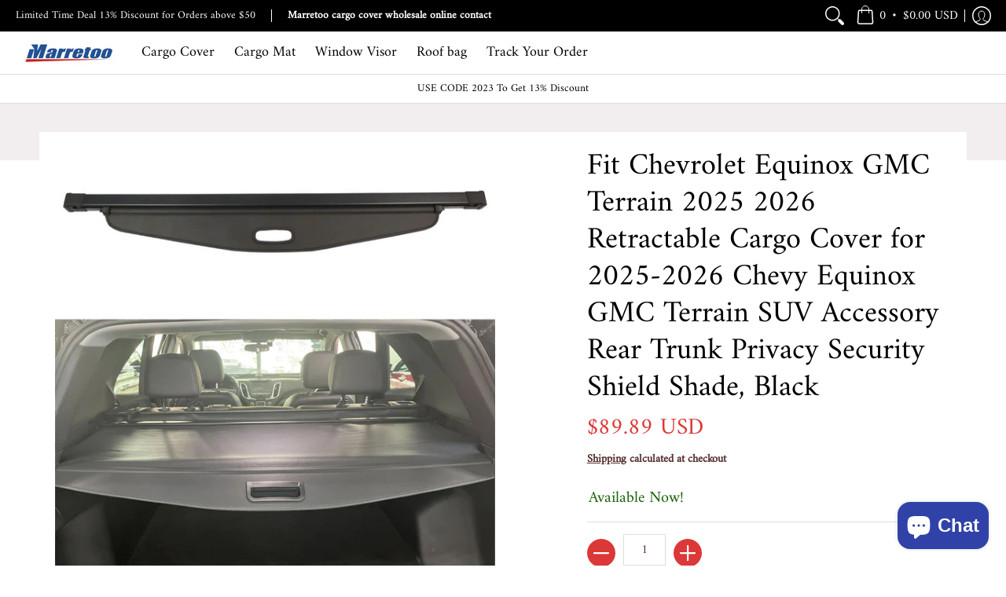

--- FILE ---
content_type: text/css
request_url: https://www.marretoo.com/cdn/shop/t/7/assets/styles.css?v=71835898703907460331650520118
body_size: 25296
content:
/** Shopify CDN: Minification failed

Line 8457:1 Expected identifier but found "*"
Line 8458:1 Expected identifier but found "*"
Line 8480:1 Expected identifier but found "*"
Line 8481:1 Expected identifier but found "*"
Line 8692:1 Expected identifier but found "*"
Line 8693:1 Expected identifier but found "*"
Line 8724:2 Unexpected "@"

**/
@keyframes loader-rotate {
	100% {
		transform: rotate(360deg);
	}
}

article, aside, details, figcaption, figure, footer, header, hgroup, main, nav, section, summary {
	display: block;
}

summary {
	list-style: none;
	transition: all 0.25s ease 0s;
	backface-visibility: hidden;
}

summary::-webkit-details-marker {
	display: none;
}

audio, canvas, video {
	display: inline-block;
}

audio:not([controls]) {
	display: none;
	height: 0;
}

[hidden] {
	display: none;
}

html {
	font-family: var(--body_font);
	-webkit-text-size-adjust: 100%;
	-ms-text-size-adjust: 100%;
}

a:active, a:hover {
  /*outline:none*/;
}

abbr[title] {
	border-bottom: 1px dotted;
}

b, strong {
	font-weight: var(--body_font_weight_bold);
}

dfn, em {
	font-style: italic;
}

em strong {
	font-style: italic;
	font-weight: var(--body_font_weight_bold);
}

hr {
	-moz-box-sizing: content-box;
	box-sizing: content-box;
	height: 0;
}

mark {
	color: var(--black);
}

code, kbd, pre, samp {
	font-family: monospace, serif;
	font-size: var(--small);
}

pre {
	white-space: pre-wrap;
}

q {
	quotes: "\201C" "\201D" "\2018" "\2019";
}

small {
	font-size: 80%;
}

sub, sup {
	font-size: 75%;
	line-height: 0;
	position: relative;
	vertical-align: baseline;
}

sup {
	top: -0.5em;
}

sub {
	bottom: -0.25em;
}

svg:not(:root) {
	overflow: hidden;
}

figure {
	margin: 0;
}

fieldset {
	border: 1px solid #c0c0c0;
	margin: 0 2px;
	padding: calc(var(--master_spacing) / 2);
}

legend {
	border: 0;
	padding: 0;
}

button, input, select, textarea {
	font-family: inherit;
	font-size: 100%;
	margin: 0;
	transition: all 0.25s ease 0s;
	backface-visibility: hidden;
}

button, input {
	line-height: normal;
}

button, select {
	text-transform: none;
}

button, html input[type="button"], input[type="reset"], input[type="submit"] {
	-webkit-appearance: button;
	cursor: pointer;
}

button[disabled], html input[disabled] {
	cursor: no-drop !important;
}

input[type="checkbox"], input[type="radio"] {
	box-sizing: border-box;
	padding: 0;
}

input[type="search"] {
	-webkit-appearance: textfield;
	-moz-box-sizing: content-box;
	-webkit-box-sizing: content-box;
	box-sizing: content-box;
}

input[type="search"]::-webkit-search-cancel-button, input[type="search"]::-webkit-search-decoration {
	-webkit-appearance: none;
}

button::-moz-focus-inner, input::-moz-focus-inner {
	border: 0;
	padding: 0;
}

textarea {
	overflow: auto;
	vertical-align: top;
}

table {
	border-collapse: collapse;
	border-spacing: 0;
	display: table;
	margin: 0 0 var(--master_spacing);
	width: 100%;
}

th {
	font-size: 80%;
}

td {
	border: 1px solid var(--line_color);
	font-size: var(--xx_small);
	height: calc(var(--xx_small) * 2);
	padding: calc(var(--master_spacing) / 4);
	text-align: center;
	vertical-align: middle;
}

blockquote {
	color: var(--a11ygrey);
	font-style: italic;
	font-weight: var(--body_font_weight_medium);
	font-size: var(--small);
	line-height: calc(var(--small) * 1.25);
	font-family: var(--body_font);
	border-left: 3px solid var(--line_color);
	padding-left: var(--base);
	margin-bottom: calc(var(--base) + var(--base) / 4);
	margin-left: 0px;
}

* {
	border: 0;
	margin: 0;
	padding: 0;
}

html {
	color: var(--body_font_color);
	font-family: var(--body_font_fallback);
	font-size: var(--small);
	font-style: var(--body_font_style);
	font-weight: var(--body_font_weight);
	font-size: var(--small);
	line-height: calc(var(--small) * 1.25);
	font-family: var(--body_font);
	webkit-text-size-adjust: none;
	-webkit-font-smoothing: antialiased;
	-moz-osx-font-smoothing: grayscale;
}

body {
	background: var(--white);
	margin: 0;
	padding: 0;
	overflow-x: hidden;
}

.container {
	margin: 0 auto;
	max-width: 1200px;
	padding: 0 calc(var(--master_spacing) / 2);
}

.container.full {
	max-width: 1600px;
}

.container.no-pad {
	padding: 0 20px;
	max-width: 1180px;
}

@media only screen and (max-width: 1220px) {
	.container.no-pad {
		padding: 0;
		max-width: 1220px;
	}

	.container.no-pad.cancel {
		padding-left: 20px;
		padding-right: 20px;
		max-width: 1180px;
	}
}

.container.under {
	padding: 0 20px;
	max-width: 1180px;
}

@media only screen and (max-width: 768px) {
	.container.under {
		padding: 0;
	}
}

.container.remove-pad {
	padding: 0;
}

.skip-to {
	background: var(--button_color);
	color: var(--white);
	transition: all 0.125s ease 0s;
	backface-visibility: hidden;
}

.skip-to:focus {
	color: var(--white);
	display: block;
	outline-offset: -4px;
	top: 0;
	position: relative;
}

.one {
	width: 8.33%;
}

/* 100px / 1200 */
.two {
	width: 16.66%;
}

/* 200px */
.two-half {
	width: 20%;
}

/* 250px */
@media only screen and (max-width: 768px) {
	.purchase-section .two-half {
		width: 33.33%;
	}
}

.three {
	width: 25%;
}

/* 300px */
.four, .sorting.open-container .filter.vertical-form .form, .filter.vertical-form .form {
	width: 33.33%;
}

/* 400px */
.five {
	width: 41.66%;
}

/* 500px */
.six {
	width: 50%;
}

/* 600px */
.seven {
	width: 58.33%;
}

/* 700px */
.eight {
	width: 66.66%;
}

/* 800px */
.nine {
	width: 75%;
}

/* 900px */
.ten {
	width: 83.33%;
}

/* 1000px */
.eleven {
	width: 91.66%;
}

/* 1100px */
.twelve {
	width: 100%;
}

/* 1200px */
.recently-viewed .three,
.recently-viewed .four,
.recently-viewed .sorting.open-container .filter.vertical-form .form, .sorting.open-container .filter.vertical-form
.recently-viewed .form,
.recently-viewed .filter.vertical-form .form, .filter.vertical-form
.recently-viewed .form {
	width: 20%;
}

.one,
.two,
.two-half,
.three,
.four,
.sorting.open-container .filter.vertical-form .form,
.filter.vertical-form .form,
.five,
.six,
.seven,
.eight,
.nine,
.ten,
.eleven,
.twelve {
	float: left;
	font-size: var(--small);
	padding: 0 calc(var(--master_spacing) / 2);
	box-sizing: border-box;
}

.one.doublepad,
  .two.doublepad,
  .two-half.doublepad,
  .three.doublepad,
  .four.doublepad,
  .sorting.open-container .filter.vertical-form .doublepad.form,
  .filter.vertical-form .doublepad.form,
  .five.doublepad,
  .six.doublepad,
  .seven.doublepad,
  .eight.doublepad,
  .nine.doublepad,
  .ten.doublepad,
  .eleven.doublepad,
  .twelve.doublepad {
	padding-left: var(--master_spacing);
	padding-right: var(--master_spacing);
}

.one.negative-left,
  .two.negative-left,
  .two-half.negative-left,
  .three.negative-left,
  .four.negative-left,
  .sorting.open-container .filter.vertical-form .negative-left.form,
  .filter.vertical-form .negative-left.form,
  .five.negative-left,
  .six.negative-left,
  .seven.negative-left,
  .eight.negative-left,
  .nine.negative-left,
  .ten.negative-left,
  .eleven.negative-left,
  .twelve.negative-left {
	padding-left: 0;
}

.one.negative-right,
  .two.negative-right,
  .two-half.negative-right,
  .three.negative-right,
  .four.negative-right,
  .sorting.open-container .filter.vertical-form .negative-right.form,
  .filter.vertical-form .negative-right.form,
  .five.negative-right,
  .six.negative-right,
  .seven.negative-right,
  .eight.negative-right,
  .nine.negative-right,
  .ten.negative-right,
  .eleven.negative-right,
  .twelve.negative-right {
	padding-right: 0;
}

.table-center .one, .table-center
  .two, .table-center
  .two-half, .table-center
  .three,
  .table-center
  .four,
  .table-center .sorting.open-container .filter.vertical-form .form,
  .sorting.open-container .filter.vertical-form .table-center .form,
  .table-center .filter.vertical-form .form,
  .filter.vertical-form .table-center .form, .table-center
  .five, .table-center
  .six, .table-center
  .seven, .table-center
  .eight, .table-center
  .nine, .table-center
  .ten, .table-center
  .eleven, .table-center
  .twelve {
	display: inline-block;
	float: none;
	height: 100%;
	vertical-align: middle;
}

.table-center .one.hidden, .table-center
    .two.hidden, .table-center
    .two-half.hidden, .table-center
    .three.hidden,
    .table-center
    .four.hidden,
    .table-center .filter.vertical-form .hidden.form,
    .filter.vertical-form .table-center .hidden.form, .table-center
    .five.hidden, .table-center
    .six.hidden, .table-center
    .seven.hidden, .table-center
    .eight.hidden, .table-center
    .nine.hidden, .table-center
    .ten.hidden, .table-center
    .eleven.hidden, .table-center
    .twelve.hidden {
	display: none;
}

.table-center .one.top, .table-center
    .two.top, .table-center
    .two-half.top, .table-center
    .three.top,
    .table-center
    .four.top,
    .table-center .filter.vertical-form .top.form,
    .filter.vertical-form .table-center .top.form, .table-center
    .five.top, .table-center
    .six.top, .table-center
    .seven.top, .table-center
    .eight.top, .table-center
    .nine.top, .table-center
    .ten.top, .table-center
    .eleven.top, .table-center
    .twelve.top {
	vertical-align: top;
}

.table-center .one.no-height, .table-center
    .two.no-height, .table-center
    .two-half.no-height, .table-center
    .three.no-height,
    .table-center
    .four.no-height,
    .table-center .filter.vertical-form .no-height.form,
    .filter.vertical-form .table-center .no-height.form, .table-center
    .five.no-height, .table-center
    .six.no-height, .table-center
    .seven.no-height, .table-center
    .eight.no-height, .table-center
    .nine.no-height, .table-center
    .ten.no-height, .table-center
    .eleven.no-height, .table-center
    .twelve.no-height {
	height: auto;
}

.table-center .one.brands, .table-center
    .two.brands, .table-center
    .two-half.brands, .table-center
    .three.brands,
    .table-center
    .four.brands,
    .table-center .filter.vertical-form .brands.form,
    .filter.vertical-form .table-center .brands.form, .table-center
    .five.brands, .table-center
    .six.brands, .table-center
    .seven.brands, .table-center
    .eight.brands, .table-center
    .nine.brands, .table-center
    .ten.brands, .table-center
    .eleven.brands, .table-center
    .twelve.brands {
	height: auto;
}

@media only screen and (max-width: 600px) {
	.table-center .one, .table-center
      .two, .table-center
      .two-half, .table-center
      .three,
      .table-center
      .four,
      .table-center .sorting.open-container .filter.vertical-form .form,
      .sorting.open-container .filter.vertical-form .table-center .form,
      .table-center .filter.vertical-form .form,
      .filter.vertical-form .table-center .form, .table-center
      .five, .table-center
      .six, .table-center
      .seven, .table-center
      .eight, .table-center
      .nine, .table-center
      .ten, .table-center
      .eleven, .table-center
      .twelve {
		height: auto;
	}

	.table-center .one.brands, .table-center .one.orders, .table-center
        .two.brands, .table-center
        .two.orders, .table-center
        .two-half.brands, .table-center
        .two-half.orders, .table-center
        .three.brands, .table-center
        .three.orders,
        .table-center
        .four.brands,
        .table-center .filter.vertical-form .brands.form,
        .filter.vertical-form .table-center .brands.form,
        .table-center
        .four.orders,
        .table-center .filter.vertical-form .orders.form,
        .filter.vertical-form .table-center .orders.form, .table-center
        .five.brands, .table-center
        .five.orders, .table-center
        .six.brands, .table-center
        .six.orders, .table-center
        .seven.brands, .table-center
        .seven.orders, .table-center
        .eight.brands, .table-center
        .eight.orders, .table-center
        .nine.brands, .table-center
        .nine.orders, .table-center
        .ten.brands, .table-center
        .ten.orders, .table-center
        .eleven.brands, .table-center
        .eleven.orders, .table-center
        .twelve.brands, .table-center
        .twelve.orders {
		width: 50%;
	}

	.table-center .one.brands.odd, .table-center .one.orders.odd, .table-center
          .two.brands.odd, .table-center
          .two.orders.odd, .table-center
          .two-half.brands.odd, .table-center
          .two-half.orders.odd, .table-center
          .three.brands.odd, .table-center
          .three.orders.odd,
          .table-center
          .four.brands.odd,
          .table-center .filter.vertical-form .brands.odd.form,
          .filter.vertical-form .table-center .brands.odd.form,
          .table-center
          .four.orders.odd,
          .table-center .filter.vertical-form .orders.odd.form,
          .filter.vertical-form .table-center .orders.odd.form, .table-center
          .five.brands.odd, .table-center
          .five.orders.odd, .table-center
          .six.brands.odd, .table-center
          .six.orders.odd, .table-center
          .seven.brands.odd, .table-center
          .seven.orders.odd, .table-center
          .eight.brands.odd, .table-center
          .eight.orders.odd, .table-center
          .nine.brands.odd, .table-center
          .nine.orders.odd, .table-center
          .ten.brands.odd, .table-center
          .ten.orders.odd, .table-center
          .eleven.brands.odd, .table-center
          .eleven.orders.odd, .table-center
          .twelve.brands.odd, .table-center
          .twelve.orders.odd {
		width: 100%;
	}

	.table-center .one.brands.odd > div, .table-center .one.orders.odd > div, .table-center
            .two.brands.odd > div, .table-center
            .two.orders.odd > div, .table-center
            .two-half.brands.odd > div, .table-center
            .two-half.orders.odd > div, .table-center
            .three.brands.odd > div, .table-center
            .three.orders.odd > div, .table-center
            .four.brands.odd > div, .table-center .filter.vertical-form .brands.odd.form > div, .filter.vertical-form .table-center .brands.odd.form > div, .table-center
            .four.orders.odd > div, .table-center .filter.vertical-form .orders.odd.form > div, .filter.vertical-form .table-center .orders.odd.form > div, .table-center
            .five.brands.odd > div, .table-center
            .five.orders.odd > div, .table-center
            .six.brands.odd > div, .table-center
            .six.orders.odd > div, .table-center
            .seven.brands.odd > div, .table-center
            .seven.orders.odd > div, .table-center
            .eight.brands.odd > div, .table-center
            .eight.orders.odd > div, .table-center
            .nine.brands.odd > div, .table-center
            .nine.orders.odd > div, .table-center
            .ten.brands.odd > div, .table-center
            .ten.orders.odd > div, .table-center
            .eleven.brands.odd > div, .table-center
            .eleven.orders.odd > div, .table-center
            .twelve.brands.odd > div, .table-center
            .twelve.orders.odd > div {
		border: none;
	}

	.collection-products .table-center .one, .collection-products .table-center
        .two, .collection-products .table-center
        .two-half, .collection-products .table-center
        .three,
        .collection-products .table-center
        .four,
        .collection-products .table-center .filter.vertical-form .form,
        .filter.vertical-form .collection-products .table-center .form, .collection-products .table-center
        .five, .collection-products .table-center
        .six, .collection-products .table-center
        .seven, .collection-products .table-center
        .eight, .collection-products .table-center
        .nine, .collection-products .table-center
        .ten, .collection-products .table-center
        .eleven, .collection-products .table-center
        .twelve {
		height: auto;
	}
}

.table-center.product-variants .one, .table-center.product-variants
  .two, .table-center.product-variants
  .two-half, .table-center.product-variants
  .three,
  .table-center.product-variants
  .four,
  .table-center.product-variants .filter.vertical-form .form,
  .filter.vertical-form .table-center.product-variants .form, .table-center.product-variants
  .five, .table-center.product-variants
  .six, .table-center.product-variants
  .seven, .table-center.product-variants
  .eight, .table-center.product-variants
  .nine, .table-center.product-variants
  .ten, .table-center.product-variants
  .eleven, .table-center.product-variants
  .twelve {
	vertical-align: top;
}

.one.margin-bottom,
  .two.margin-bottom,
  .two-half.margin-bottom,
  .three.margin-bottom,
  .four.margin-bottom,
  .sorting.open-container .filter.vertical-form .margin-bottom.form,
  .filter.vertical-form .margin-bottom.form,
  .five.margin-bottom,
  .six.margin-bottom,
  .seven.margin-bottom,
  .eight.margin-bottom,
  .nine.margin-bottom,
  .ten.margin-bottom,
  .eleven.margin-bottom,
  .twelve.margin-bottom {
	margin-bottom: calc(var(--master_spacing) / 2);
}

.one.margin-top,
  .two.margin-top,
  .two-half.margin-top,
  .three.margin-top,
  .four.margin-top,
  .sorting.open-container .filter.vertical-form .margin-top.form,
  .filter.vertical-form .margin-top.form,
  .five.margin-top,
  .six.margin-top,
  .seven.margin-top,
  .eight.margin-top,
  .nine.margin-top,
  .ten.margin-top,
  .eleven.margin-top,
  .twelve.margin-top {
	margin-top: calc(var(--master_spacing) / 2);
}

.one.margin-top-bottom,
  .two.margin-top-bottom,
  .two-half.margin-top-bottom,
  .three.margin-top-bottom,
  .four.margin-top-bottom,
  .sorting.open-container .filter.vertical-form .margin-top-bottom.form,
  .filter.vertical-form .margin-top-bottom.form,
  .five.margin-top-bottom,
  .six.margin-top-bottom,
  .seven.margin-top-bottom,
  .eight.margin-top-bottom,
  .nine.margin-top-bottom,
  .ten.margin-top-bottom,
  .eleven.margin-top-bottom,
  .twelve.margin-top-bottom {
	margin-bottom: calc(var(--master_spacing) / 2);
	margin-top: calc(var(--master_spacing) / 2);
}

.one.clear,
  .two.clear,
  .two-half.clear,
  .three.clear,
  .four.clear,
  .sorting.open-container .filter.vertical-form .clear.form,
  .filter.vertical-form .clear.form,
  .five.clear,
  .six.clear,
  .seven.clear,
  .eight.clear,
  .nine.clear,
  .ten.clear,
  .eleven.clear,
  .twelve.clear {
	clear: right;
}

@media only screen and (max-width: 768px) {
	.collection-products .one,
    .cart-table .one, .collection-products
    .two,
    .cart-table
    .two, .collection-products
    .two-half,
    .cart-table
    .two-half, .collection-products
    .three,
    .cart-table
    .three,
    .collection-products
    .four,
    .collection-products .sorting.open-container .filter.vertical-form .form,
    .sorting.open-container .filter.vertical-form .collection-products .form,
    .collection-products .filter.vertical-form .form,
    .filter.vertical-form .collection-products .form,
    .cart-table
    .four,
    .cart-table .sorting.open-container .filter.vertical-form .form,
    .sorting.open-container .filter.vertical-form
    .cart-table .form,
    .cart-table .filter.vertical-form .form,
    .filter.vertical-form
    .cart-table .form, .collection-products
    .five,
    .cart-table
    .five, .collection-products
    .six,
    .cart-table
    .six, .collection-products
    .seven,
    .cart-table
    .seven, .collection-products
    .eight,
    .cart-table
    .eight, .collection-products
    .nine,
    .cart-table
    .nine, .collection-products
    .ten,
    .cart-table
    .ten, .collection-products
    .eleven,
    .cart-table
    .eleven, .collection-products
    .twelve,
    .cart-table
    .twelve {
		width: 100%;
	}
}

@media only screen and (max-width: 600px) {
	.one:not(.mobile),
    .two:not(.mobile),
    .two-half:not(.mobile),
    .three:not(.mobile),
    .four:not(.mobile),
    .sorting.open-container .filter.vertical-form .form:not(.mobile),
    .filter.vertical-form .form:not(.mobile),
    .five:not(.mobile),
    .six:not(.mobile),
    .seven:not(.mobile),
    .eight:not(.mobile),
    .nine:not(.mobile),
    .ten:not(.mobile),
    .eleven:not(.mobile),
    .twelve:not(.mobile) {
		width: 100%;
	}

	footer .one:not(.brands), footer
    .two:not(.brands), footer
    .two-half:not(.brands), footer
    .three:not(.brands),
    footer
    .four:not(.brands),
    footer .sorting.open-container .filter.vertical-form .form:not(.brands),
    .sorting.open-container .filter.vertical-form footer .form:not(.brands),
    footer .filter.vertical-form .form:not(.brands),
    .filter.vertical-form footer .form:not(.brands), footer
    .five:not(.brands), footer
    .six:not(.brands), footer
    .seven:not(.brands), footer
    .eight:not(.brands), footer
    .nine:not(.brands), footer
    .ten:not(.brands), footer
    .eleven:not(.brands), footer
    .twelve:not(.brands) {
		padding: 0 calc(var(--master_spacing) * 3);
	}
}

.hidden {
	display: none;
}

.visually-hidden {
	clip: rect(0 0 0 0);
	clip-path: inset(50%);
	height: 1px;
	overflow: hidden;
	position: absolute;
	white-space: nowrap;
	width: 1px;
}

.left {
	float: left;
}

body.rtl .left {
	float: right;
}

.right {
	float: right;
}

body.rtl .right {
	float: left;
}

.center {
	display: block;
	float: none;
	margin: 0 auto;
	text-align: center;
}

.center.center-table {
	display: table;
}

.center.hidden {
	display: none;
}

.flex-wrap {
	flex-wrap: wrap;
}

@media only screen and (max-width: 600px) {
	.flex-wrap {
		-webkit-flex-wrap: nowrap;
		-ms-flex-wrap: nowrap;
		flex-wrap: nowrap;
	}
}

.slide-center {
	float: none;
	margin: 0 auto;
}

.table {
	display: table;
	height: 100%;
	width: 100%;
}

.table.left-width {
	width: auto;
}

.mobile-only .table.left-width {
	width: 100%;
}

@media only screen and (max-width: 600px) {
	.table.left-width {
		width: 100%;
	}
}

.table.icon-text-table {
	width: auto;
}

.full-width .table.icon-text-table {
	width: 100%;
}

.table.icon-text-table .icon-text {
	box-sizing: border-box;
	display: inline-block;
	padding: calc(var(--master_spacing) * .25) var(--master_spacing) 0;
	padding-left: 0;
	width: auto;
}

.center .table.icon-text-table .icon-text {
	padding: calc(var(--master_spacing) * .25) calc(var(--master_spacing) / 2) 0;
}

.table.icon-text-table .icon-text .img {
	padding-right: calc(var(--master_spacing) / 2);
}

.table.icon-text-table .icon-text .img img {
	margin: 0;
	max-height: 30px;
	max-width: 30px;
}

.table.icon-text-table .icon-text.relative:hover {
	cursor: pointer;
	text-decoration: underline;
}

@media only screen and (max-width: 600px) {
	.banner .table.icon-text-table {
		display: block;
		float: none;
		margin: 0 auto calc(var(--master_spacing) / 2);
		text-align: center;
	}
}

.table-center {
	font-size: 0;
}

.table-cell {
	display: table-cell;
	height: 100%;
	vertical-align: middle;
}

.table-cell > div {
	padding-top: var(--master_spacing);
}

.table-cell > div.no-height.image {
	padding-top: 0;
}

.table-cell > div.no-height.image img {
	margin-bottom: 0;
}

.table-cell > div.no-pad {
	padding-top: 0;
}

.table-cell.bottom {
	vertical-align: bottom;
}

.table-cell.top {
	vertical-align: top;
}

.table-cell.search-page {
	display: block;
	float: left;
	width: 100%;
}

.absolute {
	height: 100%;
	left: 0;
	position: absolute;
	top: 0;
	width: 100%;
	z-index: 1;
}

.relative {
	position: relative;
}

.relative.media-viewer {
	padding-top: 100%;
	margin: 0px;
}

.relative.image-align {
	padding-left: 100%;
	padding-bottom: 100%;
	width: auto;
}

.clearfix {
	zoom: 1;
}

.clearfix:before, .clearfix:after {
	content: '';
	display: table;
}

.clearfix:after {
	clear: both;
}

.background-white {
	background: var(--white);
	padding-top: var(--master_spacing);
	position: relative;
}

.background-white.toppad {
	padding-top: calc(var(--master_spacing) * 1.5);
}

.background-white.doublepad {
	margin: 0 0 calc(var(--master_spacing) / 2);
	padding: calc(var(--master_spacing) / 2) var(--master_spacing) var(--master_spacing);
}

.background-white .doublepad {
	margin: calc(-1 * var(--master_spacing)) 0 0;
	padding: calc(var(--master_spacing) / 2) var(--master_spacing) var(--master_spacing);
}

.background-white.needed {
	background: none;
	padding-top: 0;
}

.background-white.needed .product-img,
    .background-white.needed .no-img {
	background: var(--white);
	box-sizing: border-box;
	padding: var(--master_spacing);
}

.background-colored.color-primary {
	background: var(--section_color_primary);
}

.background-colored.color-secondary {
	background: var(--section_color_secondary);
}

.background-colored.colored-bottom {
	padding-bottom: calc(var(--master_spacing) * 3);
}

@media only screen and (max-width: 600px) {
	.background-colored.colored-bottom {
		padding-bottom: calc(var(--master_spacing) * 2);
	}
}

.background-colored.colored-top {
	padding-top: calc(var(--master_spacing) * 3);
}

@media only screen and (max-width: 600px) {
	.background-colored.colored-top {
		padding-top: calc(var(--master_spacing) * 2);
	}
}

.background-colored.colored-top-bottom {
	padding-bottom: calc(var(--master_spacing) * 3);
	padding-top: calc(var(--master_spacing) * 3);
}

@media only screen and (max-width: 600px) {
	.background-colored.colored-top-bottom {
		padding-top: calc(var(--master_spacing) * 2);
		padding-bottom: calc(var(--master_spacing) * 2);
	}
}

.toppad {
	margin-top: var(--master_spacing);
}

.toppad-quarter {
	padding-top: calc(var(--master_spacing) / 2);
}

.bottompad {
	margin-bottom: calc(var(--master_spacing) * 1.5);
}

.bottompad-half {
	margin-bottom: var(--master_spacing);
}

.bottompad-quarter {
	margin-bottom: calc(var(--master_spacing) / 2);
}

.bottompad-section,
#content .shopify-policy__container {
	margin-bottom: calc(var(--master_spacing) * 3);
}

@media only screen and (max-width: 600px) {
	.bottompad-section,
    #content .shopify-policy__container {
		margin-bottom: calc(var(--master_spacing) * 2);
	}
}

.margins-section {
	margin-bottom: calc(var(--master_spacing) * 3);
	margin-top: calc(var(--master_spacing) * 3);
}

@media only screen and (max-width: 600px) {
	.margins-section {
		margin-bottom: calc(var(--master_spacing) * 2);
		margin-top: calc(var(--master_spacing) * 2);
	}
}

.margins-bottom-section {
	margin-bottom: calc(var(--master_spacing) * 3);
}

@media only screen and (max-width: 600px) {
	.margins-bottom-section {
		margin-bottom: calc(var(--master_spacing) * 2);
	}
}

.margins-top-section {
	margin-top: calc(var(--master_spacing) * 3);
}

@media only screen and (max-width: 600px) {
	.margins-top-section {
		margin-top: calc(var(--master_spacing) * 2);
	}
}

.content.error-page, .content.default-page, .content.article-page, .content.customers-page, .content.captcha-page,
.content .shopify-policy__container {
	margin-top: calc(var(--master_spacing) * 3);
}

.content ul.unformatted.options li {
	padding: 0;
}

.content ul.unformatted.options li a, .content ul.unformatted.options li.first {
	font-size: var(--xx_small);
	padding: calc(var(--base) / 2);
}

.content ul.unformatted.options li a {
	display: block;
}

.content ul.unformatted.options li.first {
	font-weight: var(--body_font_weight_bold);
}

.content ul.unformatted li {
	list-style-position: outside;
	list-style-type: inherit;
}

.content ul.unformatted li:before {
	content: none;
}

.content ul li {
	list-style: none;
	position: relative;
}

.content ul li:before {
	content: '\2011';
	font-size: var(--base)1;
	left: calc(-1 * var(--base));
	position: absolute;
}

body.rtl .content ul li:before {
	left: auto;
	right: calc(-1 * var(--base));
}

body.rtl .content ul {
	padding: 0 var(--base) var(--base) 0;
}

.row {
	border-bottom: 1px solid var(--line_color);
	float: left;
	width: 100%;
	margin: 0 0 calc(var(--master_spacing) * 2);
	padding: 0 0 calc(var(--master_spacing) * 2);
}

.row.half {
	margin: 0 0 var(--master_spacing);
	padding: 0 0 var(--master_spacing);
}

.row.last {
	border: none;
	margin: 0;
	padding: 0;
}

.row img {
	margin: 0;
}

.center .row img {
	margin: 0 auto;
}

@media only screen and (max-width: 600px) {
	.row img {
		margin: 0 auto calc(var(--master_spacing) / 2);
	}
}

.lazycontainer:not(.lazyignore):not(.lazyskip):after {
	background: #F3F3F8;
	content: '';
	position: absolute;
	left: 0;
	top: 0;
	right: 0;
	bottom: 0;
	height: 100%;
	width: 100%;
}

.lazycontainer:not(.lazyignore):not(.lazyskip) .relative {
	z-index: 1;
}

img {
	border: 0;
	display: block;
	height: auto;
	margin: 0 auto calc(var(--master_spacing) / 2);
	max-width: 100%;
	vertical-align: bottom;
}

img.nopad {
	margin: 0 auto;
}

img.lazybackground {
	height: 100%;
	object-fit: cover;
	left: 0;
	opacity: 1;
	position: absolute;
	top: 0;
	transition: opacity 0.5s ease 0s;
	backface-visibility: hidden;
	width: 100%;
}

img.lazybackground.left-top {
	object-position: left top;
}

img.lazybackground.center-top {
	object-position: center top;
}

img.lazybackground.right-top {
	object-position: right top;
}

img.lazybackground.left-center {
	object-position: left center;
}

img.lazybackground.center-center {
	object-position: center center;
}

img.lazybackground.right-center {
	object-position: right center;
}

img.lazybackground.left-bottom {
	object-position: left bottom;
}

img.lazybackground.center-bottom {
	object-position: center bottom;
}

img.lazybackground.right-bottom {
	object-position: right bottom;
}

img.lazyload {
	opacity: 0;
	transition: opacity 0.5s ease 0s;
	backface-visibility: hidden;
	width: 100%;
}

img.lazyload:not(.nopad) {
	height: 100%;
	left: 50%;
	position: absolute;
	top: 50%;
	transform: translate(-50%, -50%);
	width: 100%;
}

.magnify img.lazyload {
	transform: scale(4);
}

img.lazyloaded {
	opacity: 1;
}

.image-align img {
	position: absolute;
	left: 50%;
	top: 50%;
	transform: translate(-50%, -50%);
}

hr {
	display: block;
	border-bottom: 1px solid var(--line_color);
	margin: var(--master_spacing) 0;
}

@media only screen and (max-width: 600px) {
	hr {
		margin: 0;
	}

	hr.search {
		margin: 0 0 var(--master_spacing);
	}

	hr.mobile-hide {
		display: none;
	}
}

h1,
h2,
h3,
h4,
h5,
.h5,
.customer-links ul li.cart-info .item-title h5 a,
.header-navigation nav .responsiveMenu li ul.mega > span > li > a,
.header-navigation nav .responsiveMenu li ul.semi > span > li > a,
.header-navigation nav .responsiveMenu.isMobile > li > a,
h6 {
	font: var(--headline_font_style) var(--headline_font_weight) var(--base)/calc(var(--base) * 1.25) var(--headline_font);
	color: var(--headline_font_color);
	margin: 0 0 calc(var(--master_spacing) / 2);
}

h1 a,
  h2 a,
  h3 a,
  h4 a, h5 a,
  .h5 a, .customer-links ul li.cart-info .item-title h5 a a, .header-navigation nav .responsiveMenu li ul.mega > span > li > a a, .header-navigation nav .responsiveMenu li ul.semi > span > li > a a, .header-navigation nav .responsiveMenu.isMobile > li > a a,
  h6 a {
	color: inherit;
	text-decoration: none;
	font-weight: inherit;
}

h1 a:hover, h1 a:focus,
    h2 a:hover,
    h2 a:focus,
    h3 a:hover,
    h3 a:focus,
    h4 a:hover,
    h4 a:focus, h5 a:hover,
    .h5 a:hover, .customer-links ul li.cart-info .item-title h5 a a:hover, .header-navigation nav .responsiveMenu li ul.mega > span > li > a a:hover, .header-navigation nav .responsiveMenu li ul.semi > span > li > a a:hover, .header-navigation nav .responsiveMenu.isMobile > li > a a:hover, h5 a:focus,
    .h5 a:focus, .customer-links ul li.cart-info .item-title h5 a a:focus, .header-navigation nav .responsiveMenu li ul.mega > span > li > a a:focus, .header-navigation nav .responsiveMenu li ul.semi > span > li > a a:focus, .header-navigation nav .responsiveMenu.isMobile > li > a a:focus,
    h6 a:hover,
    h6 a:focus {
	text-decoration: none;
}

.white h1, .white
  h2, .white
  h3, .white
  h4,
  .white h5,
  .white
  .h5,
  .white .customer-links ul li.cart-info .item-title h5 a,
  .customer-links ul li.cart-info .item-title h5 .white a,
  .white .header-navigation nav .responsiveMenu li ul.mega > span > li > a,
  .header-navigation nav .responsiveMenu li .white ul.mega > span > li > a,
  .white .header-navigation nav .responsiveMenu li ul.semi > span > li > a,
  .header-navigation nav .responsiveMenu li .white ul.semi > span > li > a,
  .white .header-navigation nav .responsiveMenu.isMobile > li > a,
  .header-navigation nav .white .responsiveMenu.isMobile > li > a, .white
  h6 {
	color: var(--white);
}

.bold h1,
  h1 strong, .bold
  h2,
  h2 strong, .bold
  h3,
  h3 strong, .bold
  h4,
  h4 strong,
  .bold h5,
  .bold
  .h5,
  .bold .customer-links ul li.cart-info .item-title h5 a,
  .customer-links ul li.cart-info .item-title h5 .bold a,
  .bold .header-navigation nav .responsiveMenu li ul.mega > span > li > a,
  .header-navigation nav .responsiveMenu li .bold ul.mega > span > li > a,
  .bold .header-navigation nav .responsiveMenu li ul.semi > span > li > a,
  .header-navigation nav .responsiveMenu li .bold ul.semi > span > li > a,
  .bold .header-navigation nav .responsiveMenu.isMobile > li > a,
  .header-navigation nav .bold .responsiveMenu.isMobile > li > a, h5 strong,
  .h5 strong, .customer-links ul li.cart-info .item-title h5 a strong, .header-navigation nav .responsiveMenu li ul.mega > span > li > a strong, .header-navigation nav .responsiveMenu li ul.semi > span > li > a strong, .header-navigation nav .responsiveMenu.isMobile > li > a strong, .bold
  h6,
  h6 strong {
	font-weight: var(--headline_font_weight_bold);
}

.bold h1,
  h1 strong,
  h1 b, .bold
  h2,
  h2 strong,
  h2 b, .bold
  h3,
  h3 strong,
  h3 b, .bold
  h4,
  h4 strong,
  h4 b,
  .bold h5,
  .bold
  .h5,
  .bold .customer-links ul li.cart-info .item-title h5 a,
  .customer-links ul li.cart-info .item-title h5 .bold a,
  .bold .header-navigation nav .responsiveMenu li ul.mega > span > li > a,
  .header-navigation nav .responsiveMenu li .bold ul.mega > span > li > a,
  .bold .header-navigation nav .responsiveMenu li ul.semi > span > li > a,
  .header-navigation nav .responsiveMenu li .bold ul.semi > span > li > a,
  .bold .header-navigation nav .responsiveMenu.isMobile > li > a,
  .header-navigation nav .bold .responsiveMenu.isMobile > li > a, h5 strong,
  .h5 strong, .customer-links ul li.cart-info .item-title h5 a strong, .header-navigation nav .responsiveMenu li ul.mega > span > li > a strong, .header-navigation nav .responsiveMenu li ul.semi > span > li > a strong, .header-navigation nav .responsiveMenu.isMobile > li > a strong, h5 b,
  .h5 b, .customer-links ul li.cart-info .item-title h5 a b, .header-navigation nav .responsiveMenu li ul.mega > span > li > a b, .header-navigation nav .responsiveMenu li ul.semi > span > li > a b, .header-navigation nav .responsiveMenu.isMobile > li > a b, .bold
  h6,
  h6 strong,
  h6 b {
	font-weight: var(--headline_font_weight_bold);
}

h1 dfn,
  h1 em,
  h1 i,
  h2 dfn,
  h2 em,
  h2 i,
  h3 dfn,
  h3 em,
  h3 i,
  h4 dfn,
  h4 em,
  h4 i, h5 dfn,
  .h5 dfn, .customer-links ul li.cart-info .item-title h5 a dfn, .header-navigation nav .responsiveMenu li ul.mega > span > li > a dfn, .header-navigation nav .responsiveMenu li ul.semi > span > li > a dfn, .header-navigation nav .responsiveMenu.isMobile > li > a dfn, h5 em,
  .h5 em, .customer-links ul li.cart-info .item-title h5 a em, .header-navigation nav .responsiveMenu li ul.mega > span > li > a em, .header-navigation nav .responsiveMenu li ul.semi > span > li > a em, .header-navigation nav .responsiveMenu.isMobile > li > a em, h5 i,
  .h5 i, .customer-links ul li.cart-info .item-title h5 a i, .header-navigation nav .responsiveMenu li ul.mega > span > li > a i, .header-navigation nav .responsiveMenu li ul.semi > span > li > a i, .header-navigation nav .responsiveMenu.isMobile > li > a i,
  h6 dfn,
  h6 em,
  h6 i {
	font-style: italic;
}

h1.medium,
  h2.medium,
  h3.medium,
  h4.medium,
  h5.medium,
  .medium.h5,
  .customer-links ul li.cart-info .item-title h5 a.medium,
  .header-navigation nav .responsiveMenu li ul.mega > span > li > a.medium,
  .header-navigation nav .responsiveMenu li ul.semi > span > li > a.medium,
  .header-navigation nav .responsiveMenu.isMobile > li > a.medium,
  h6.medium {
	font-weight: var(--headline_font_weight_medium);
}

.h1 {
	font-size: var(--xx_large);
	font-weight: var(--headline_font_weight);
	line-height: calc(var(--xx_large) * 1.25);
}

@media only screen and (max-width: 600px) {
	.h1 {
		font-size: var(--x_large);
		line-height: calc(var(--x_large) * 1.25);
	}
}

@media only screen and (max-width: 480px) {
	.h1 {
		font-size: var(--large);
		line-height: calc(var(--large) * 1.25);
	}
}

h1,
h2 {
	font-size: var(--x_large);
	line-height: calc(var(--x_large) * 1.25);
}

h1.offers,
  h2.offers {
	font-size: var(--large);
	line-height: calc(var(--large) * 1.25);
}

@media only screen and (max-width: 600px) {
	h1,
    h2 {
		font-size: var(--large);
		line-height: calc(var(--large) * 1.25);
	}
}

h3 {
	font-size: var(--large);
	line-height: calc(var(--large) * 1.25);
}

@media only screen and (max-width: 600px) {
	h3 {
		font-size: var(--medium);
		line-height: calc(var(--medium) * 1.25);
	}
}

h4 {
	font-size: var(--medium);
}

@media only screen and (max-width: 600px) {
	h4 {
		font-size: var(--x_small);
	}

	.product-title h4,
      .item-title h4 {
		font-size: var(--small);
	}
}

h5,
.h5, .customer-links ul li.cart-info .item-title h5 a, .header-navigation nav .responsiveMenu li ul.mega > span > li > a, .header-navigation nav .responsiveMenu li ul.semi > span > li > a, .header-navigation nav .responsiveMenu.isMobile > li > a,
.h5 {
	font-size: var(--small);
	line-height: calc(var(--small) * 1.25);
}

.sidebar h5, .sidebar
  .h5, .sidebar .customer-links ul li.cart-info .item-title h5 a, .customer-links ul li.cart-info .item-title h5 .sidebar a, .sidebar .header-navigation nav .responsiveMenu li ul.mega > span > li > a, .header-navigation nav .responsiveMenu li .sidebar ul.mega > span > li > a, .sidebar .header-navigation nav .responsiveMenu li ul.semi > span > li > a, .header-navigation nav .responsiveMenu li .sidebar ul.semi > span > li > a, .sidebar .header-navigation nav .responsiveMenu.isMobile > li > a, .header-navigation nav .sidebar .responsiveMenu.isMobile > li > a,
  #filters h5,
  #filters
  .h5,
  #filters .customer-links ul li.cart-info .item-title h5 a, .customer-links ul li.cart-info .item-title h5
  #filters a,
  #filters .header-navigation nav .responsiveMenu li ul.mega > span > li > a, .header-navigation nav .responsiveMenu li
  #filters ul.mega > span > li > a,
  #filters .header-navigation nav .responsiveMenu li ul.semi > span > li > a, .header-navigation nav .responsiveMenu li
  #filters ul.semi > span > li > a,
  #filters .header-navigation nav .responsiveMenu.isMobile > li > a, .header-navigation nav
  #filters .responsiveMenu.isMobile > li > a, .sidebar
  .h5,
  #filters
  .h5 {
	color: var(--body_font_color);
	position: relative;
	z-index: 9;
}

.item-title h5, .item-title
  .h5, .customer-links ul li.cart-info .item-title h5 a, .item-title .header-navigation nav .responsiveMenu li ul.mega > span > li > a, .header-navigation nav .responsiveMenu li .item-title ul.mega > span > li > a, .item-title .header-navigation nav .responsiveMenu li ul.semi > span > li > a, .header-navigation nav .responsiveMenu li .item-title ul.semi > span > li > a, .item-title .header-navigation nav .responsiveMenu.isMobile > li > a, .header-navigation nav .item-title .responsiveMenu.isMobile > li > a, .item-title
  .h5 {
	margin: 0;
}

.item-reviews h5, .item-reviews
  .h5, .item-reviews .customer-links ul li.cart-info .item-title h5 a, .customer-links ul li.cart-info .item-title h5 .item-reviews a, .item-reviews .header-navigation nav .responsiveMenu li ul.mega > span > li > a, .header-navigation nav .responsiveMenu li .item-reviews ul.mega > span > li > a, .item-reviews .header-navigation nav .responsiveMenu li ul.semi > span > li > a, .header-navigation nav .responsiveMenu li .item-reviews ul.semi > span > li > a, .item-reviews .header-navigation nav .responsiveMenu.isMobile > li > a, .header-navigation nav .item-reviews .responsiveMenu.isMobile > li > a, .item-reviews
  .h5 {
	margin: calc(var(--master_spacing) / 2) 0 0;
}

h5.desktop-hide,
  .desktop-hide.h5, .customer-links ul li.cart-info .item-title h5 a.desktop-hide, .header-navigation nav .responsiveMenu li ul.mega > span > li > a.desktop-hide, .header-navigation nav .responsiveMenu li ul.semi > span > li > a.desktop-hide, .header-navigation nav .responsiveMenu.isMobile > li > a.desktop-hide,
  .h5.desktop-hide {
	display: none;
}

@media only screen and (max-width: 600px) {
	h5.desktop-hide,
    .desktop-hide.h5, .customer-links ul li.cart-info .item-title h5 a.desktop-hide, .header-navigation nav .responsiveMenu li ul.mega > span > li > a.desktop-hide, .header-navigation nav .responsiveMenu li ul.semi > span > li > a.desktop-hide, .header-navigation nav .responsiveMenu.isMobile > li > a.desktop-hide,
    .h5.desktop-hide {
		display: block;
		margin: 0 0 var(--master_spacing);
	}

	h5.mobile-hide,
    .mobile-hide.h5, .customer-links ul li.cart-info .item-title h5 a.mobile-hide, .header-navigation nav .responsiveMenu li ul.mega > span > li > a.mobile-hide, .header-navigation nav .responsiveMenu li ul.semi > span > li > a.mobile-hide, .header-navigation nav .responsiveMenu.isMobile > li > a.mobile-hide,
    .h5.mobile-hide {
		display: none;
	}
}

h6 {
	font-size: var(--x_small);
	line-height: calc(var(--x_small) * 1.25);
}

.product-price h6,
  .product-price h6 a, h6.blog-data {
	color: var(--button_color);
}

.product-price h6 small,
    .product-price h6 a small, h6.blog-data small {
	color: var(--headline_font_color);
}

.product-price h6.no-pad,
    .product-price h6 a.no-pad, h6.blog-data.no-pad {
	margin: 0;
}

.product-price h6,
  .product-price h6 a {
	font-size: var(--small);
	line-height: calc(var(--small) * 1.25);
}

h6.selling {
	line-height: 1em;
}

p {
	font-size: var(--small);
	padding: 0 0 calc(var(--small) * 1.25);
}

p a {
	text-decoration: underline;
}

.white p {
	color: var(--white);
}

p.bold {
	font-weight: var(--body_font_weight_bold);
}

p.blog-data, p.feedback, p.additional,
  .search-text p {
	color: var(--body_font_color);
	font-size: var(--xx_small);
	line-height: calc(var(--xx_small) * 1.25);
}

p.blog-data a, p.feedback a, p.additional a,
    .search-text p a {
	text-decoration: none;
}

p.blog-data a:hover, p.feedback a:hover, p.additional a:hover,
      .search-text p a:hover {
	text-decoration: underline;
}

p .vendors {
	color: var(--headline_font_color);
}

p .vendors a {
	color: var(--headline_font_color);
	text-decoration: none;
}

p .vendors a:hover {
	text-decoration: underline;
}

p.selling {
	color: var(--body_font_color);
	font-size: var(--xx_small);
	margin: 0 0 calc(var(--master_spacing) / 2);
	padding: 0;
}

.icon-text p {
	font-size: var(--xx_small);
	line-height: calc(var(--xx_small) * 1.25);
	padding: 0;
}

p.feedback a {
	text-decoration: underline;
}

.product p.feedback,
  .purchase-section p.feedback {
	display: none;
	opacity: 0;
	margin: calc(var(--master_spacing)/ 2) 0 0;
	padding: 0;
	transition: all 0.25s ease 0s;
	backface-visibility: hidden;
}

.product p.feedback.open,
    .purchase-section p.feedback.open {
	display: block;
}

.product p.feedback.visible,
    .purchase-section p.feedback.visible {
	opacity: 1;
}

.product p.feedback .icon,
    .purchase-section p.feedback .icon {
	margin: 1px 5px 0 0;
}

p.meta {
	padding-bottom: calc(var(--master_spacing) / 2);
}

p.no-pad {
	padding: 0;
}

a {
	text-decoration: none;
	color: var(--body_font_color);
	transition: all 0.25s ease 0s;
	backface-visibility: hidden;
}

.product-desc li a,
  .page li a,
  .blog-content li a, a:hover, a:focus {
	text-decoration: underline;
}

a.no-deco:hover, a.no-deco:focus {
	text-decoration: none;
}

a:hover, a:focus {
	color: var(--body_font_hover_color);
}

.white a {
	color: var(--white);
}

ul,
ol {
	padding: 0 0 var(--base) var(--base);
}

ul li,
  ol li {
	padding: 0 0 calc(var(--base) / 2) 0;
}

ul ul,
  ul ol,
  ol ul,
  ol ol {
	padding: calc(var(--base) / 2) var(--base);
}

ul li li,
  ol li li {
	font-size: var(--xx_small);
}

.text-center {
	text-align: center;
}

.text-center .quantity.form {
	float: none;
	margin-left: auto;
	margin-right: auto;
}

.text-left {
	text-align: left;
}

body.rtl .text-left {
	text-align: right;
}

.text-right {
	text-align: right;
}

body.rtl .text-right {
	text-align: left;
}

.text-right .quantity.form {
	float: right;
}

@media only screen and (max-width: 600px) {
	.mobile-center {
		text-align: center;
	}
}

.capitalize {
	text-transform: capitalize;
}

.icon {
	display: inline-block;
	line-height: 0;
	position: relative;
	vertical-align: top;
}

.icon:not(.ignore):before {
	position: absolute;
	top: 50%;
	left: 50%;
	transform: translate(-50%, -50%);
}

.icon.hidden {
	display: none;
}

.icon.hiwt {
	padding: 2px 0;
	transition: all 0.125s ease 0s;
	backface-visibility: hidden;
}

a:hover .icon.hiwt {
	padding: 0 0 4px;
}

.icon-text .icon {
	padding-right: calc(var(--master_spacing) / 2);
	vertical-align: middle;
}

.icon-text .icon.no-pad {
	padding-right: 0;
}

body.rtl .icon-text .icon {
	padding-left: calc(var(--master_spacing) / 2);
	padding-right: 0;
}

.white .icon svg {
	fill: var(--white);
	stroke: var(--white);
}

.icon.thumbnail {
	background: var(--white);
	border: 1px solid var(--headline_font_color_05);
	height: 26px;
	position: absolute;
	right: 2px;
	top: 2px;
	width: 26px;
}

.icon.thumbnail svg {
	fill: var(--headline_font_color);
	padding: 5px;
	opacity: 0.6;
	filter: alpha(opacity=60);
}

.icon.icon-left:not(.prev), .icon.icon-right:not(.next) {
	background: var(--white);
	border: 1px solid var(--line_color);
	border-radius: 100%;
	padding: 4px;
}

.slideshow-carousel .icon.icon-left:not(.prev), .slideshow-carousel .icon.icon-right:not(.next) {
	border-width: 2px;
	background: none;
}

.slideshow-carousel .icon.icon-left:not(.prev).white, .slideshow-carousel .icon.icon-right:not(.next).white {
	border-color: var(--white);
}

.slideshow-carousel .icon.icon-left:not(.prev).white svg path:last-child, .slideshow-carousel .icon.icon-right:not(.next).white svg path:last-child {
	stroke: var(--white);
}

.slideshow-carousel .icon.icon-left:not(.prev) svg path:first-child, .slideshow-carousel .icon.icon-right:not(.next) svg path:first-child {
	stroke: none;
}

.icon-plus:before {
	content: var(--plus);
}

.icon-minus:before {
	content: var(--minus);
}

.icon-open-plus:before {
	content: var(--open_plus);
}

.icon-open-minus:before {
	content: var(--open_minus);
}

.icon-bell {
	height: calc(var(--base) * 1.25);
	margin-right: 5px;
	width: 14px;
}

.icon-bell:before {
	content: var(--bell);
}

a.ajaxified-cart,
input[type="button"],
input[type="email"],
input[type="number"],
input[type="tel"],
input[type="password"],
input[type="reset"],
input[type="search"],
input[type="text"],
select,
textarea,
.styledSelect,
.shopify-payment-button__button.shopify-payment-button__button--unbranded,
.shopify-email-marketing-confirmation__container a,
.btn {
	-webkit-appearance: none;
	-moz-appearance: none;
	appearance: none;
	background: var(--white);
	border: 1px solid var(--line_color);
	box-sizing: border-box;
	border-radius: 0;
	color: var(--body_font_color);
	font-weight: var(--body_font_weight_medium);
	font-size: var(--x_small);
	font-family: var(--body_font);
	line-height: calc(var(--small) * 1.25);
	min-height: 40px;
	padding: calc(var(--master_spacing) / 2) var(--xx_small);
	position: relative;
	transition: all 0.25s ease 0s;
	backface-visibility: hidden;
	width: 100%;
}

a.ajaxified-cart.qtybtn, a.ajaxified-cart.item-qty,
  input[type="button"].qtybtn,
  input[type="button"].item-qty,
  input[type="email"].qtybtn,
  input[type="email"].item-qty,
  input[type="number"].qtybtn,
  input[type="number"].item-qty,
  input[type="tel"].qtybtn,
  input[type="tel"].item-qty,
  input[type="password"].qtybtn,
  input[type="password"].item-qty,
  input[type="reset"].qtybtn,
  input[type="reset"].item-qty,
  input[type="search"].qtybtn,
  input[type="search"].item-qty,
  input[type="text"].qtybtn,
  input[type="text"].item-qty,
  select.qtybtn,
  select.item-qty,
  textarea.qtybtn,
  textarea.item-qty,
  .styledSelect.qtybtn,
  .styledSelect.item-qty,
  .shopify-payment-button__button.shopify-payment-button__button--unbranded.qtybtn,
  .shopify-payment-button__button.shopify-payment-button__button--unbranded.item-qty,
  .shopify-email-marketing-confirmation__container a.qtybtn,
  .shopify-email-marketing-confirmation__container a.item-qty,
  .btn.qtybtn,
  .btn.item-qty {
	background: var(--white);
	border-color: var(--line_color);
	color: var(--body_font_color);
	width: calc(var(--base) * 3);
	min-width: auto;
}

a.ajaxified-cart.qtybtn,
  input[type="button"].qtybtn,
  input[type="email"].qtybtn,
  input[type="number"].qtybtn,
  input[type="tel"].qtybtn,
  input[type="password"].qtybtn,
  input[type="reset"].qtybtn,
  input[type="search"].qtybtn,
  input[type="text"].qtybtn,
  select.qtybtn,
  textarea.qtybtn,
  .styledSelect.qtybtn,
  .shopify-payment-button__button.shopify-payment-button__button--unbranded.qtybtn,
  .shopify-email-marketing-confirmation__container a.qtybtn,
  .btn.qtybtn {
	background: var(--button_color);
	border: none;
	border-radius: 100%;
	height: calc(var(--base) * 2);
	margin: 6px 0;
	min-height: calc(var(--base) * 2);
	padding: 0;
	width: calc(var(--base) * 2);
}

a.ajaxified-cart.qtybtn.icon-minus,
    input[type="button"].qtybtn.icon-minus,
    input[type="email"].qtybtn.icon-minus,
    input[type="number"].qtybtn.icon-minus,
    input[type="tel"].qtybtn.icon-minus,
    input[type="password"].qtybtn.icon-minus,
    input[type="reset"].qtybtn.icon-minus,
    input[type="search"].qtybtn.icon-minus,
    input[type="text"].qtybtn.icon-minus,
    select.qtybtn.icon-minus,
    textarea.qtybtn.icon-minus,
    .styledSelect.qtybtn.icon-minus,
    .shopify-payment-button__button.shopify-payment-button__button--unbranded.qtybtn.icon-minus,
    .shopify-email-marketing-confirmation__container a.qtybtn.icon-minus,
    .btn.qtybtn.icon-minus {
	margin-right: calc(var(--master_spacing) / 2);
}

a.ajaxified-cart.qtybtn.icon-plus,
    input[type="button"].qtybtn.icon-plus,
    input[type="email"].qtybtn.icon-plus,
    input[type="number"].qtybtn.icon-plus,
    input[type="tel"].qtybtn.icon-plus,
    input[type="password"].qtybtn.icon-plus,
    input[type="reset"].qtybtn.icon-plus,
    input[type="search"].qtybtn.icon-plus,
    input[type="text"].qtybtn.icon-plus,
    select.qtybtn.icon-plus,
    textarea.qtybtn.icon-plus,
    .styledSelect.qtybtn.icon-plus,
    .shopify-payment-button__button.shopify-payment-button__button--unbranded.qtybtn.icon-plus,
    .shopify-email-marketing-confirmation__container a.qtybtn.icon-plus,
    .btn.qtybtn.icon-plus {
	margin-left: calc(var(--master_spacing) / 2);
}

a.ajaxified-cart.add-to-cart, a.ajaxified-cart.shopify-payment-button__button.shopify-payment-button__button--unbranded,
  input[type="button"].add-to-cart,
  input[type="button"].shopify-payment-button__button.shopify-payment-button__button--unbranded,
  input[type="email"].add-to-cart,
  input[type="email"].shopify-payment-button__button.shopify-payment-button__button--unbranded,
  input[type="number"].add-to-cart,
  input[type="number"].shopify-payment-button__button.shopify-payment-button__button--unbranded,
  input[type="tel"].add-to-cart,
  input[type="tel"].shopify-payment-button__button.shopify-payment-button__button--unbranded,
  input[type="password"].add-to-cart,
  input[type="password"].shopify-payment-button__button.shopify-payment-button__button--unbranded,
  input[type="reset"].add-to-cart,
  input[type="reset"].shopify-payment-button__button.shopify-payment-button__button--unbranded,
  input[type="search"].add-to-cart,
  input[type="search"].shopify-payment-button__button.shopify-payment-button__button--unbranded,
  input[type="text"].add-to-cart,
  input[type="text"].shopify-payment-button__button.shopify-payment-button__button--unbranded,
  select.add-to-cart,
  select.shopify-payment-button__button.shopify-payment-button__button--unbranded,
  textarea.add-to-cart,
  textarea.shopify-payment-button__button.shopify-payment-button__button--unbranded,
  .styledSelect.add-to-cart,
  .styledSelect.shopify-payment-button__button.shopify-payment-button__button--unbranded,
  .shopify-payment-button__button.shopify-payment-button__button--unbranded.add-to-cart,
  .shopify-payment-button__button.shopify-payment-button__button--unbranded.shopify-payment-button__button.shopify-payment-button__button--unbranded,
  .shopify-email-marketing-confirmation__container a.add-to-cart,
  .shopify-email-marketing-confirmation__container a.shopify-payment-button__button.shopify-payment-button__button--unbranded,
  .btn.add-to-cart,
  .btn.shopify-payment-button__button.shopify-payment-button__button--unbranded {
	min-height: 44px;
}

a.ajaxified-cart.modelthreed,
  input[type="button"].modelthreed,
  input[type="email"].modelthreed,
  input[type="number"].modelthreed,
  input[type="tel"].modelthreed,
  input[type="password"].modelthreed,
  input[type="reset"].modelthreed,
  input[type="search"].modelthreed,
  input[type="text"].modelthreed,
  select.modelthreed,
  textarea.modelthreed,
  .styledSelect.modelthreed,
  .shopify-payment-button__button.shopify-payment-button__button--unbranded.modelthreed,
  .shopify-email-marketing-confirmation__container a.modelthreed,
  .btn.modelthreed {
	background: var(--headline_font_color_08);
	border-color: var(--headline_font_color_00);
	color: var(--headline_font_color);
}

a.ajaxified-cart.modelthreed[data-shopify-xr-hidden],
    input[type="button"].modelthreed[data-shopify-xr-hidden],
    input[type="email"].modelthreed[data-shopify-xr-hidden],
    input[type="number"].modelthreed[data-shopify-xr-hidden],
    input[type="tel"].modelthreed[data-shopify-xr-hidden],
    input[type="password"].modelthreed[data-shopify-xr-hidden],
    input[type="reset"].modelthreed[data-shopify-xr-hidden],
    input[type="search"].modelthreed[data-shopify-xr-hidden],
    input[type="text"].modelthreed[data-shopify-xr-hidden],
    select.modelthreed[data-shopify-xr-hidden],
    textarea.modelthreed[data-shopify-xr-hidden],
    .styledSelect.modelthreed[data-shopify-xr-hidden],
    .shopify-payment-button__button.shopify-payment-button__button--unbranded.modelthreed[data-shopify-xr-hidden],
    .shopify-email-marketing-confirmation__container a.modelthreed[data-shopify-xr-hidden],
    .btn.modelthreed[data-shopify-xr-hidden] {
	display: none;
}

a.ajaxified-cart.modelthreed:hover:not([disabled]), a.ajaxified-cart.modelthreed:focus:not([disabled]),
    input[type="button"].modelthreed:hover:not([disabled]),
    input[type="button"].modelthreed:focus:not([disabled]),
    input[type="email"].modelthreed:hover:not([disabled]),
    input[type="email"].modelthreed:focus:not([disabled]),
    input[type="number"].modelthreed:hover:not([disabled]),
    input[type="number"].modelthreed:focus:not([disabled]),
    input[type="tel"].modelthreed:hover:not([disabled]),
    input[type="tel"].modelthreed:focus:not([disabled]),
    input[type="password"].modelthreed:hover:not([disabled]),
    input[type="password"].modelthreed:focus:not([disabled]),
    input[type="reset"].modelthreed:hover:not([disabled]),
    input[type="reset"].modelthreed:focus:not([disabled]),
    input[type="search"].modelthreed:hover:not([disabled]),
    input[type="search"].modelthreed:focus:not([disabled]),
    input[type="text"].modelthreed:hover:not([disabled]),
    input[type="text"].modelthreed:focus:not([disabled]),
    select.modelthreed:hover:not([disabled]),
    select.modelthreed:focus:not([disabled]),
    textarea.modelthreed:hover:not([disabled]),
    textarea.modelthreed:focus:not([disabled]),
    .styledSelect.modelthreed:hover:not([disabled]),
    .styledSelect.modelthreed:focus:not([disabled]),
    .shopify-payment-button__button.shopify-payment-button__button--unbranded.modelthreed:hover:not([disabled]),
    .shopify-payment-button__button.shopify-payment-button__button--unbranded.modelthreed:focus:not([disabled]),
    .shopify-email-marketing-confirmation__container a.modelthreed:hover:not([disabled]),
    .shopify-email-marketing-confirmation__container a.modelthreed:focus:not([disabled]),
    .btn.modelthreed:hover:not([disabled]),
    .btn.modelthreed:focus:not([disabled]) {
	background: var(--headline_font_color);
	border-color: var(--headline_font_color);
	color: var(--white);
}

a.ajaxified-cart.modelthreed:hover:not([disabled]) svg, a.ajaxified-cart.modelthreed:focus:not([disabled]) svg,
      input[type="button"].modelthreed:hover:not([disabled]) svg,
      input[type="button"].modelthreed:focus:not([disabled]) svg,
      input[type="email"].modelthreed:hover:not([disabled]) svg,
      input[type="email"].modelthreed:focus:not([disabled]) svg,
      input[type="number"].modelthreed:hover:not([disabled]) svg,
      input[type="number"].modelthreed:focus:not([disabled]) svg,
      input[type="tel"].modelthreed:hover:not([disabled]) svg,
      input[type="tel"].modelthreed:focus:not([disabled]) svg,
      input[type="password"].modelthreed:hover:not([disabled]) svg,
      input[type="password"].modelthreed:focus:not([disabled]) svg,
      input[type="reset"].modelthreed:hover:not([disabled]) svg,
      input[type="reset"].modelthreed:focus:not([disabled]) svg,
      input[type="search"].modelthreed:hover:not([disabled]) svg,
      input[type="search"].modelthreed:focus:not([disabled]) svg,
      input[type="text"].modelthreed:hover:not([disabled]) svg,
      input[type="text"].modelthreed:focus:not([disabled]) svg,
      select.modelthreed:hover:not([disabled]) svg,
      select.modelthreed:focus:not([disabled]) svg,
      textarea.modelthreed:hover:not([disabled]) svg,
      textarea.modelthreed:focus:not([disabled]) svg,
      .styledSelect.modelthreed:hover:not([disabled]) svg,
      .styledSelect.modelthreed:focus:not([disabled]) svg,
      .shopify-payment-button__button.shopify-payment-button__button--unbranded.modelthreed:hover:not([disabled]) svg,
      .shopify-payment-button__button.shopify-payment-button__button--unbranded.modelthreed:focus:not([disabled]) svg,
      .shopify-email-marketing-confirmation__container a.modelthreed:hover:not([disabled]) svg,
      .shopify-email-marketing-confirmation__container a.modelthreed:focus:not([disabled]) svg,
      .btn.modelthreed:hover:not([disabled]) svg,
      .btn.modelthreed:focus:not([disabled]) svg {
	fill: var(--white);
}

a.ajaxified-cart::-webkit-input-placeholder,
  input[type="button"]::-webkit-input-placeholder,
  input[type="email"]::-webkit-input-placeholder,
  input[type="number"]::-webkit-input-placeholder,
  input[type="tel"]::-webkit-input-placeholder,
  input[type="password"]::-webkit-input-placeholder,
  input[type="reset"]::-webkit-input-placeholder,
  input[type="search"]::-webkit-input-placeholder,
  input[type="text"]::-webkit-input-placeholder,
  select::-webkit-input-placeholder,
  textarea::-webkit-input-placeholder,
  .styledSelect::-webkit-input-placeholder,
  .shopify-payment-button__button.shopify-payment-button__button--unbranded::-webkit-input-placeholder,
  .shopify-email-marketing-confirmation__container a::-webkit-input-placeholder,
  .btn::-webkit-input-placeholder {
	opacity: 0.75;
	font-size: var(--x_small);
}

a.ajaxified-cart::-moz-placeholder,
  input[type="button"]::-moz-placeholder,
  input[type="email"]::-moz-placeholder,
  input[type="number"]::-moz-placeholder,
  input[type="tel"]::-moz-placeholder,
  input[type="password"]::-moz-placeholder,
  input[type="reset"]::-moz-placeholder,
  input[type="search"]::-moz-placeholder,
  input[type="text"]::-moz-placeholder,
  select::-moz-placeholder,
  textarea::-moz-placeholder,
  .styledSelect::-moz-placeholder,
  .shopify-payment-button__button.shopify-payment-button__button--unbranded::-moz-placeholder,
  .shopify-email-marketing-confirmation__container a::-moz-placeholder,
  .btn::-moz-placeholder {
	opacity: 0.75;
	font-size: var(--x_small);
}

a.ajaxified-cart:-moz-placeholder,
  input[type="button"]:-moz-placeholder,
  input[type="email"]:-moz-placeholder,
  input[type="number"]:-moz-placeholder,
  input[type="tel"]:-moz-placeholder,
  input[type="password"]:-moz-placeholder,
  input[type="reset"]:-moz-placeholder,
  input[type="search"]:-moz-placeholder,
  input[type="text"]:-moz-placeholder,
  select:-moz-placeholder,
  textarea:-moz-placeholder,
  .styledSelect:-moz-placeholder,
  .shopify-payment-button__button.shopify-payment-button__button--unbranded:-moz-placeholder,
  .shopify-email-marketing-confirmation__container a:-moz-placeholder,
  .btn:-moz-placeholder {
	opacity: 0.75;
	font-size: var(--x_small);
}

a.ajaxified-cart:-ms-input-placeholder,
  input[type="button"]:-ms-input-placeholder,
  input[type="email"]:-ms-input-placeholder,
  input[type="number"]:-ms-input-placeholder,
  input[type="tel"]:-ms-input-placeholder,
  input[type="password"]:-ms-input-placeholder,
  input[type="reset"]:-ms-input-placeholder,
  input[type="search"]:-ms-input-placeholder,
  input[type="text"]:-ms-input-placeholder,
  select:-ms-input-placeholder,
  textarea:-ms-input-placeholder,
  .styledSelect:-ms-input-placeholder,
  .shopify-payment-button__button.shopify-payment-button__button--unbranded:-ms-input-placeholder,
  .shopify-email-marketing-confirmation__container a:-ms-input-placeholder,
  .btn:-ms-input-placeholder {
	opacity: 0.75;
	font-size: var(--x_small);
}

input[type="email"],
input[type="number"],
input[type="tel"],
input[type="password"],
input[type="reset"],
input[type="search"],
input[type="text"] {
	height: 40px;
}

.mobile-only input[type="email"], .mobile-only
  input[type="number"], .mobile-only
  input[type="tel"], .mobile-only
  input[type="password"], .mobile-only
  input[type="reset"], .mobile-only
  input[type="search"], .mobile-only
  input[type="text"] {
	font-size: 16px;
}

input[type="number"] {
	padding: 0;
	text-align: center;
	-moz-appearance: textfield;
}

input[type="number"].text-left {
	padding: calc(var(--master_spacing) / 2) var(--xx_small);
	text-align: left;
}

input[type="number"]::-webkit-outer-spin-button, input[type="number"]::-webkit-inner-spin-button {
	-webkit-appearance: none;
}

textarea {
	padding: var(--xx_small);
}

textarea#contactFormMessage {
	height: 216px;
}

.mobile-only textarea {
	font-size: 16px;
}

span.btn:hover:not(.disabled), span.btn:focus:not(.disabled) {
	cursor: pointer;
}

span.btn.disabled:hover, span.btn.disabled:focus {
	cursor: not-allowed;
}

.btn,
.shopify-payment-button__button.shopify-payment-button__button--unbranded,
.shopify-email-marketing-confirmation__container a,
input[type="button"] {
	background: var(--button_color);
	border-color: var(--button_color);
	color: var(--white);
	display: inline-block;
	max-width: 220px;
	text-align: center;
	text-decoration: none;
	vertical-align: middle;
	white-space: normal;
	width: 100%;
}

.btn:hover,
  .shopify-payment-button__button.shopify-payment-button__button--unbranded:hover,
  .shopify-email-marketing-confirmation__container a:hover,
  input[type="button"]:hover {
	outline: 0;
}

.btn:hover:not([disabled]), .btn:focus:not([disabled]),
  .shopify-payment-button__button.shopify-payment-button__button--unbranded:hover:not([disabled]),
  .shopify-payment-button__button.shopify-payment-button__button--unbranded:focus:not([disabled]),
  .shopify-email-marketing-confirmation__container a:hover:not([disabled]),
  .shopify-email-marketing-confirmation__container a:focus:not([disabled]),
  input[type="button"]:hover:not([disabled]),
  input[type="button"]:focus:not([disabled]) {
	background: var(--hover_button_color);
	border-color: var(--hover_button_color);
	color: var(--white);
	text-decoration: none;
}

.btn.auto-width,
  .shopify-payment-button__button.shopify-payment-button__button--unbranded.auto-width,
  .shopify-email-marketing-confirmation__container a.auto-width,
  input[type="button"].auto-width {
	width: auto;
}

.auto-full-width .btn, .btn.auto-full-width,
  .negative-left .btn,
  .negative-right .btn, .auto-full-width
  .shopify-payment-button__button.shopify-payment-button__button--unbranded,
  .shopify-payment-button__button.shopify-payment-button__button--unbranded.auto-full-width,
  .negative-left
  .shopify-payment-button__button.shopify-payment-button__button--unbranded,
  .negative-right
  .shopify-payment-button__button.shopify-payment-button__button--unbranded, .auto-full-width
  .shopify-email-marketing-confirmation__container a,
  .shopify-email-marketing-confirmation__container a.auto-full-width,
  .negative-left
  .shopify-email-marketing-confirmation__container a,
  .negative-right
  .shopify-email-marketing-confirmation__container a, .auto-full-width
  input[type="button"],
  input[type="button"].auto-full-width,
  .negative-left
  input[type="button"],
  .negative-right
  input[type="button"] {
	max-width: none;
	width: 100%;
}

.auto-full-width .btn.auto-width, .btn.auto-full-width.auto-width,
    .negative-left .btn.auto-width,
    .negative-right .btn.auto-width, .auto-full-width
    .shopify-payment-button__button.shopify-payment-button__button--unbranded.auto-width,
    .shopify-payment-button__button.shopify-payment-button__button--unbranded.auto-full-width.auto-width,
    .negative-left
    .shopify-payment-button__button.shopify-payment-button__button--unbranded.auto-width,
    .negative-right
    .shopify-payment-button__button.shopify-payment-button__button--unbranded.auto-width, .auto-full-width
    .shopify-email-marketing-confirmation__container a.auto-width,
    .shopify-email-marketing-confirmation__container a.auto-full-width.auto-width,
    .negative-left
    .shopify-email-marketing-confirmation__container a.auto-width,
    .negative-right
    .shopify-email-marketing-confirmation__container a.auto-width, .auto-full-width
    input[type="button"].auto-width,
    input[type="button"].auto-full-width.auto-width,
    .negative-left
    input[type="button"].auto-width,
    .negative-right
    input[type="button"].auto-width {
	width: auto;
}

.auto-full-width .btn.standard-width, .btn.auto-full-width.standard-width,
    .negative-left .btn.standard-width,
    .negative-right .btn.standard-width, .auto-full-width
    .shopify-payment-button__button.shopify-payment-button__button--unbranded.standard-width,
    .shopify-payment-button__button.shopify-payment-button__button--unbranded.auto-full-width.standard-width,
    .negative-left
    .shopify-payment-button__button.shopify-payment-button__button--unbranded.standard-width,
    .negative-right
    .shopify-payment-button__button.shopify-payment-button__button--unbranded.standard-width, .auto-full-width
    .shopify-email-marketing-confirmation__container a.standard-width,
    .shopify-email-marketing-confirmation__container a.auto-full-width.standard-width,
    .negative-left
    .shopify-email-marketing-confirmation__container a.standard-width,
    .negative-right
    .shopify-email-marketing-confirmation__container a.standard-width, .auto-full-width
    input[type="button"].standard-width,
    input[type="button"].auto-full-width.standard-width,
    .negative-left
    input[type="button"].standard-width,
    .negative-right
    input[type="button"].standard-width {
	max-width: 220px;
	width: 100%;
}

.btn.dark,
  .shopify-payment-button__button.shopify-payment-button__button--unbranded.dark,
  .shopify-email-marketing-confirmation__container a.dark,
  input[type="button"].dark {
	background: var(--body_font_color);
	border-color: var(--body_font_color);
	color: var(--white);
}

.btn.dark:hover,
    .shopify-payment-button__button.shopify-payment-button__button--unbranded.dark:hover,
    .shopify-email-marketing-confirmation__container a.dark:hover,
    input[type="button"].dark:hover {
	background: var(--body_font_color_darken_10);
	border-color: var(--body_font_color_darken_10);
}

.btn.active:focus, .btn.outline, .btn.smart-outline,
  .shopify-payment-button__button.shopify-payment-button__button--unbranded.active:focus,
  .shopify-payment-button__button.shopify-payment-button__button--unbranded.outline,
  .shopify-payment-button__button.shopify-payment-button__button--unbranded.smart-outline,
  .shopify-email-marketing-confirmation__container a.active:focus,
  .shopify-email-marketing-confirmation__container a.outline,
  .shopify-email-marketing-confirmation__container a.smart-outline,
  input[type="button"].active:focus,
  input[type="button"].outline,
  input[type="button"].smart-outline {
	background: none;
	border-color: var(--button_color);
	color: var(--button_color);
}

.btn.active:focus.dark, .btn.outline.dark, .btn.smart-outline.dark,
    .shopify-payment-button__button.shopify-payment-button__button--unbranded.active:focus.dark,
    .shopify-payment-button__button.shopify-payment-button__button--unbranded.outline.dark,
    .shopify-payment-button__button.shopify-payment-button__button--unbranded.smart-outline.dark,
    .shopify-email-marketing-confirmation__container a.active:focus.dark,
    .shopify-email-marketing-confirmation__container a.outline.dark,
    .shopify-email-marketing-confirmation__container a.smart-outline.dark,
    input[type="button"].active:focus.dark,
    input[type="button"].outline.dark,
    input[type="button"].smart-outline.dark {
	border-color: var(--body_font_color);
	color: var(--body_font_color);
}

.btn.active:focus:hover:not([disabled]), .btn.outline:hover:not([disabled]), .btn.smart-outline:hover:not([disabled]),
    .shopify-payment-button__button.shopify-payment-button__button--unbranded.active:focus:hover:not([disabled]),
    .shopify-payment-button__button.shopify-payment-button__button--unbranded.outline:hover:not([disabled]),
    .shopify-payment-button__button.shopify-payment-button__button--unbranded.smart-outline:hover:not([disabled]),
    .shopify-email-marketing-confirmation__container a.active:focus:hover:not([disabled]),
    .shopify-email-marketing-confirmation__container a.outline:hover:not([disabled]),
    .shopify-email-marketing-confirmation__container a.smart-outline:hover:not([disabled]),
    input[type="button"].active:focus:hover:not([disabled]),
    input[type="button"].outline:hover:not([disabled]),
    input[type="button"].smart-outline:hover:not([disabled]) {
	background: var(--hover_button_color);
	border-color: var(--hover_button_color);
	color: var(--white);
}

.white .btn.active:focus, .white .btn.outline, .white .btn.smart-outline, .white
    .shopify-payment-button__button.shopify-payment-button__button--unbranded.active:focus, .white
    .shopify-payment-button__button.shopify-payment-button__button--unbranded.outline, .white
    .shopify-payment-button__button.shopify-payment-button__button--unbranded.smart-outline, .white
    .shopify-email-marketing-confirmation__container a.active:focus, .white
    .shopify-email-marketing-confirmation__container a.outline, .white
    .shopify-email-marketing-confirmation__container a.smart-outline, .white
    input[type="button"].active:focus, .white
    input[type="button"].outline, .white
    input[type="button"].smart-outline {
	border-color: var(--white);
	color: var(--white);
}

.white .btn.active:focus:hover:not([disabled]), .white .btn.outline:hover:not([disabled]), .white .btn.smart-outline:hover:not([disabled]), .white
      .shopify-payment-button__button.shopify-payment-button__button--unbranded.active:focus:hover:not([disabled]), .white
      .shopify-payment-button__button.shopify-payment-button__button--unbranded.outline:hover:not([disabled]), .white
      .shopify-payment-button__button.shopify-payment-button__button--unbranded.smart-outline:hover:not([disabled]), .white
      .shopify-email-marketing-confirmation__container a.active:focus:hover:not([disabled]), .white
      .shopify-email-marketing-confirmation__container a.outline:hover:not([disabled]), .white
      .shopify-email-marketing-confirmation__container a.smart-outline:hover:not([disabled]), .white
      input[type="button"].active:focus:hover:not([disabled]), .white
      input[type="button"].outline:hover:not([disabled]), .white
      input[type="button"].smart-outline:hover:not([disabled]) {
	background: var(--hover_button_color);
	border-color: var(--hover_button_color);
}

.btn.cart-link,
  .shopify-payment-button__button.shopify-payment-button__button--unbranded.cart-link,
  .shopify-email-marketing-confirmation__container a.cart-link,
  input[type="button"].cart-link {
	background: none;
	color: var(--body_font_color);
	display: inline-block;
	margin-right: calc(-1 * var(--small));
	padding: calc(var(--small) / 2) var(--small);
	vertical-align: middle;
}

.btn.cart-link:hover, .btn.cart-link:focus,
    .shopify-payment-button__button.shopify-payment-button__button--unbranded.cart-link:hover,
    .shopify-payment-button__button.shopify-payment-button__button--unbranded.cart-link:focus,
    .shopify-email-marketing-confirmation__container a.cart-link:hover,
    .shopify-email-marketing-confirmation__container a.cart-link:focus,
    input[type="button"].cart-link:hover,
    input[type="button"].cart-link:focus {
	text-decoration: underline;
}

.btn.remove,
  .shopify-payment-button__button.shopify-payment-button__button--unbranded.remove,
  .shopify-email-marketing-confirmation__container a.remove,
  input[type="button"].remove {
	background: var(--error_color);
	font-size: var(--x_small);
	line-height: var(--x_small);
	padding: calc(var(--x_small) / 3) calc(var(--x_small) / 2);
}

.btn.additional,
  .shopify-payment-button__button.shopify-payment-button__button--unbranded.additional,
  .shopify-email-marketing-confirmation__container a.additional,
  input[type="button"].additional {
	border-width: 2px;
	font-size: var(--xx_small);
}

.btn.additional span,
    .shopify-payment-button__button.shopify-payment-button__button--unbranded.additional span,
    .shopify-email-marketing-confirmation__container a.additional span,
    input[type="button"].additional span {
	font-weight: var(--body_font_weight_bold);
}

.btn.additional span:after,
      .shopify-payment-button__button.shopify-payment-button__button--unbranded.additional span:after,
      .shopify-email-marketing-confirmation__container a.additional span:after,
      input[type="button"].additional span:after {
	padding: 0 4px;
	content: '\2022';
}

@media only screen and (max-width: 600px) {
	.btn,
    .shopify-payment-button__button.shopify-payment-button__button--unbranded,
    .shopify-email-marketing-confirmation__container a,
    input[type="button"] {
		min-width: auto;
	}
}

.shopify-payment-button__button--hidden,
.shopify-payment-button__button[disabled] {
	transition: all 0.25s ease 0s;
	backface-visibility: hidden;
}

.shopify-payment-button__button--hidden {
	display: none !important;
}

.no-select,
.styledSelect {
	border-color: var(--line_color);
}

select,
.styledSelect {
	background: none;
	display: block;
	overflow: hidden;
	padding-right: calc(var(--xx_small) * 2.5);
	text-indent: 0.01px;
	text-overflow: ellipsis;
	white-space: nowrap;
}

select option,
  .styledSelect option {
	color: var(--body_font_color);
}

select:hover, select:focus,
  .styledSelect:hover,
  .styledSelect:focus {
	cursor: pointer;
	text-decoration: none;
}

select.sortBy,
  .styledSelect.sortBy {
	width: auto;
}

.search-page select.sortBy, .search-page
    .styledSelect.sortBy {
	width: 100%;
}

select::-ms-expand,
  .styledSelect::-ms-expand {
	display: none;
}

.new-select {
	display: block;
	position: relative;
	scrollbar-color: var(--line_color) var(--white);
	scrollbar-width: thin;
}

.new-select ::-webkit-scrollbar {
	-webkit-appearance: none;
	width: 14px;
}

.new-select ::-webkit-scrollbar-thumb {
	border: 2px solid var(--white);
	background-color: var(--line_color);
}

.options {
	background-color: var(--white);
	border: 1px solid var(--line_color);
	border-top-color: var(--white);
	box-sizing: border-box;
	left: 0;
	line-height: 1em;
	list-style: none;
	margin: 0 0;
	max-height: 250px;
	overflow-y: overlay;
	padding: 0 0;
	position: absolute;
	right: 0;
	text-align: left;
	top: 100%;
	z-index: 999;
}

@-moz-document url-prefix() {
	.options {
		overflow-y: auto;
	}
}

input[type="checkbox"],
input[type="radio"] {
	display: inline-block;
	height: var(--base);
	margin-right: calc(var(--master_spacing) / 4);
	position: relative;
	width: var(--base);
}

input[type="checkbox"]:before,
  input[type="radio"]:before {
	background: var(--white);
	content: var(--box);
	height: var(--base);
	position: absolute;
	text-align: center;
	width: var(--base);
}

input[type="checkbox"]:hover:before, input[type="checkbox"]:focus:before,
  input[type="radio"]:hover:before,
  input[type="radio"]:focus:before {
	cursor: pointer;
}

input[type="checkbox"]:checked:before,
  input[type="radio"]:checked:before {
	content: var(--box_check);
}

input[type="radio"]:before {
	content: var(--circle);
}

input[type="radio"]:checked:before {
	content: var(--circle_check);
}

.select,
.selector-wrapper {
	background: var(--white);
	display: block;
	position: relative;
}

.select.hidden,
  .selector-wrapper.hidden {
	display: none;
}

.select:before,
  .selector-wrapper:before {
	bottom: 0;
	content: var(--arrow_down);
	position: absolute;
	right: 0;
	width: calc(var(--xx_small) * 2.5);
	top: 50%;
	transform: translate(0, -50%);
}

.select.disabled,
  .selector-wrapper.disabled {
	opacity: 0.75;
}

.tag-select.disabled .select:after, .select.disabled:after,
  .select.disabled .styledSelect:after, .tag-select.disabled
  .selector-wrapper:after,
  .selector-wrapper.disabled:after,
  .selector-wrapper.disabled .styledSelect:after {
	bottom: 0;
	content: '';
	display: block;
	left: 0;
	position: absolute;
	right: 0;
	top: 0;
	z-index: 9;
}

.tag-select.disabled .select:after:hover, .tag-select.disabled .select:after:focus, .select.disabled:after:hover, .select.disabled:after:focus,
    .select.disabled .styledSelect:after:hover,
    .select.disabled .styledSelect:after:focus, .tag-select.disabled
    .selector-wrapper:after:hover, .tag-select.disabled
    .selector-wrapper:after:focus,
    .selector-wrapper.disabled:after:hover,
    .selector-wrapper.disabled:after:focus,
    .selector-wrapper.disabled .styledSelect:after:hover,
    .selector-wrapper.disabled .styledSelect:after:focus {
	cursor: not-allowed;
}

.tag-select.disabled .select:hover, .tag-select.disabled .select:focus, .select.disabled:hover, .select.disabled:focus,
  .select.disabled .styledSelect:hover,
  .select.disabled .styledSelect:focus, .tag-select.disabled
  .selector-wrapper:hover, .tag-select.disabled
  .selector-wrapper:focus,
  .selector-wrapper.disabled:hover,
  .selector-wrapper.disabled:focus,
  .selector-wrapper.disabled .styledSelect:hover,
  .selector-wrapper.disabled .styledSelect:focus {
	cursor: not-allowed;
}

.selector-wrapper,
.swatch {
	margin: var(--master_spacing) auto var(--master_spacing);
}

.banner .product-template .selector-wrapper, .banner .product-template
  .swatch {
	margin-top: 0;
	text-align: left;
}

@media only screen and (max-width: 600px) {
	.banner .product-template .selector-wrapper, .banner .product-template
      .swatch {
		margin: var(--master_spacing) auto var(--master_spacing);
		text-align: center;
	}
}

.selector-wrapper label:not(.swatch-label),
  .swatch label:not(.swatch-label) {
	box-sizing: border-box;
	display: flex;
	font-size: var(--xx_small);
	font-weight: var(--body_font_weight_medium);
	line-height: var(--master_spacing);
	margin: 0;
	overflow: hidden;
	position: absolute;
	text-overflow: ellipsis;
	top: calc(var(--master_spacing) / 4 * -1);
	transform: translate(0, -100%);
	white-space: nowrap;
	width: 100%;
	z-index: 0;
}

.selector-wrapper label:not(.swatch-label) span,
    .swatch label:not(.swatch-label) span {
	font-weight: var(--body_font_weight_bold);
}

.selector-wrapper label:not(.swatch-label) button,
    .swatch label:not(.swatch-label) button {
	background: none;
	border: 1px solid var(--button_color);
	border-radius: 100%;
	color: var(--button_color);
	display: table;
	font-family: serif;
	font-size: 11px;
	font-weight: var(--body_font_weight_bold);
	height: 14px;
	line-height: 13px;
	margin: 2px 0 2px 4px;
	opacity: 0.50;
	width: 14px;
	text-decoration: none;
	text-align: center;
}

.selector-wrapper label:not(.swatch-label) button:hover,
      .swatch label:not(.swatch-label) button:hover {
	background: var(--button_color);
	color: var(--white);
	cursor: pointer;
	opacity: 1;
}

.center .selector-wrapper label:not(.swatch-label), .center
    .swatch label:not(.swatch-label) {
	justify-content: center;
}

.selector-wrapper {
	background: var(--white);
	-webkit-box-shadow: inset 0px 0px 0px 1px var(--line_color);
	-moz-box-shadow: inset 0px 0px 0px 1px var(--line_color);
	box-shadow: inset 0px 0px 0px 1px var(--line_color);
	box-sizing: border-box;
	float: left;
	width: 100%;
	position: relative;
}

.selector-wrapper .select {
	background: var(--white);
	display: block;
	position: relative;
}

@media only screen and (max-width: 600px) {
	.purchase-section .negative-left,
  .purchase-section .negative-right {
		padding-left: 0;
		padding-right: 0;
	}
}

.stars-rating,
.stars,
.stars-count {
	display: inline-block;
	font-family: sans-serif;
	font-size: var(--xx_small);
	line-height: 1;
	vertical-align: middle;
}

.stars {
	font-family: Times;
	font-size: calc(var(--stars) * 1.5px);
}

.stars::before {
	content: '★★★★★';
	letter-spacing: calc(var(--star_spacing) * 1px);
	background: linear-gradient(90deg, var(--rating_color) var(--percent), var(--rating_background_color) var(--percent));
	-webkit-background-clip: text;
	-webkit-text-fill-color: transparent;
}

@media only screen and (max-width: 600px) {
	.stars {
		font-size: calc(var(--stars) * 1.25px);
	}
}

.swatch {
	display: block;
	font-size: 0;
	line-height: 0;
	margin: calc(var(--master_spacing) * 1.5) auto calc(var(--master_spacing) / 2);
	position: relative;
}

.product-loop .swatch {
	margin: 0 -4px 8px;
}

.swatch.selectors.grid {
	overflow: hidden;
	max-height: 34px;
	transition: max-height 0.5s ease-out 0s;
	position: relative;
	z-index: 9;
}

.swatch.selectors.grid.var_hover, .swatch.selectors.grid:hover {
	max-height: 100rem;
	overflow: visible;
	transition: max-height 0.75s ease-in 0s;
}

.banner .swatch {
	margin: 0 -4px var(--master_spacing);
}

.banner .swatch label:not(.swatch-label) {
	padding: 0 4px;
}

.swatch.hidden {
	display: none;
}

.swatch .swatch-element,
  .swatch .swatch-element-text {
	background: var(--white);
	display: inline-block;
	-webkit-transform: translateZ(0);
	-webkit-font-smoothing: antialiased;
	margin: 0 0 calc(var(--master_spacing) / 2);
	padding: 0 4px;
	position: relative;
}

.text-left .swatch .swatch-element, .text-left
    .swatch .swatch-element-text {
	margin: 0 0 8px;
	padding: 0 8px 0 0;
}

.swatch .swatch-element:hover,
    .swatch .swatch-element-text:hover {
	cursor: pointer;
}

.product-loop .swatch .swatch-element, .product-loop
    .swatch .swatch-element-text {
	border: 3px solid var(--white);
	margin: 0;
	padding: 0;
}

.swatch .swatch-element.color .label,
    .swatch .swatch-element-text.color .label {
	border-color: var(--line_color);
}

.swatch .swatch-element.color .label.active .label,
      .swatch .swatch-element-text.color .label.active .label {
	border-color: var(--body_font_color);
}

.swatch .swatch-element.var_hover .label,
    .swatch .swatch-element.active .label,
    .swatch .swatch-element-text.var_hover .label,
    .swatch .swatch-element-text.active .label {
	border-color: var(--body_font_color);
}

.swatch .swatch-element input,
    .swatch .swatch-element-text input {
	-webkit-appearance: none;
	-moz-appearance: none;
	appearance: none;
	height: 100%;
	left: 0;
	margin: 0;
	position: absolute;
	top: 0;
	width: 100%;
}

.swatch .swatch-element input:hover,
      .swatch .swatch-element-text input:hover {
	cursor: pointer;
}

.swatch .swatch-element input:before,
      .swatch .swatch-element-text input:before {
	background: none;
	content: ' ';
	height: 100%;
	top: 0;
	width: 100%;
}

.swatch .swatch-element .label,
    .swatch .swatch-element-text .label {
	border: 1px solid var(--line_color);
	box-sizing: border-box;
	color: var(--body_font_color);
	float: left;
	height: var(--swatches);
	line-height: var(--swatches);
	margin: 0;
	min-width: var(--swatches);
	overflow: hidden;
	padding: 0 10px;
	text-align: center;
	transition: all 0.25s ease 0s;
	backface-visibility: hidden;
	white-space: nowrap;
}

.swatch .swatch-element .label:hover,
      .swatch .swatch-element-text .label:hover {
	cursor: pointer;
}

.swatch .swatch-element .label:after,
      .swatch .swatch-element-text .label:after {
	content: '';
	position: absolute;
	width: calc(100% - 2px);
	height: calc(100% - 2px);
	left: 0;
	border: 1px solid var(--white);
	top: 0;
}

.product-loop .swatch .swatch-element .label, .product-loop
      .swatch .swatch-element-text .label {
	height: calc(var(--swatches) - 10px);
	line-height: calc(var(--swatches) - 10px);
	min-width: calc(var(--swatches) - 10px);
}

.swatch .swatch-element .label.nopad,
      .swatch .swatch-element-text .label.nopad {
	padding: 0;
}

.swatch .swatch-element label.error,
    .swatch .swatch-element-text label.error {
	background: var(--white);
	bottom: var(--swatches);
	border: 1px solid var(--button_color);
	color: var(--button_color);
	right: 50%;
	transform: translate(50%, 0);
	z-index: 9;
}

.swatch .swatch-element label.error:after,
      .swatch .swatch-element-text label.error:after {
	border-color: transparent;
	border-top-color: var(--white);
	border-width: 6px;
}

.swatch .swatch-element label.error:before,
      .swatch .swatch-element-text label.error:before {
	border-color: transparent;
	border-top-color: var(--button_color);
	border-width: 7px;
}

.product-details.text-left .swatch .swatch-element label.error, .product-details.text-left
      .swatch .swatch-element-text label.error {
	right: calc(50% + 4px);
}

.product-loop .swatch .swatch-element label.error, .product-loop
      .swatch .swatch-element-text label.error {
	bottom: calc(var(--swatches) - 10px);
}

.swatch .swatch-element.var_hover label.error,
    .swatch .swatch-element-text.var_hover label.error {
	display: block;
}

.swatch .swatch-element.soldout,
    .swatch .swatch-element-text.soldout {
	border-color: var(--error_color);
}

.swatch .swatch-element.soldout .label,
      .swatch .swatch-element-text.soldout .label {
	opacity: 0.50;
	background: var(--error_color);
	color: var(--white);
}

.swatch .swatch-element.soldout .label.color:before,
        .swatch .swatch-element-text.soldout .label.color:before {
	box-sizing: border-box;
	content: var(--times_w);
	position: absolute;
	top: 50%;
	left: 50%;
	width: 24px;
	height: 24px;
	transform: translate(-50%, -50%);
	z-index: 9;
}

.swatch .swatch-element.soldout .label.color.white:after,
        .swatch .swatch-element-text.soldout .label.color.white:after {
	content: var(--times_r);
}

@media only screen and (max-width: 600px) {
	.banner .swatch {
		margin: calc(var(--master_spacing) / 2) auto var(--master_spacing);
	}

	.banner .swatch label:not(.swatch-label) {
		justify-content: center;
	}
}

span.form {
	background: var(--white);
	display: block;
	float: left;
	width: 100%;
	margin-bottom: var(--master_spacing);
	position: relative;
}

span.form.nopad {
	margin-bottom: 0;
}

span.form.halfpad {
	margin-bottom: calc(var(--master_spacing) / 2);
}

span.form.auto-width {
	margin-right: var(--master_spacing);
	width: auto;
}

.center span.form.auto-width {
	margin-left: calc(var(--master_spacing) / 2);
	margin-right: calc(var(--master_spacing) / 2);
}

span.form.radiobox {
	line-height: calc(var(--base) * 1.5);
}

span.form.quantity {
	background: none;
	display: inline-flex;
	float: left;
	max-height: 40px;
	width: auto;
}

span.form.quantity label.error {
	right: 50%;
	transform: translate(50%, 0);
}

.cart-details span.form.quantity {
	margin: 0;
}

.label,
label {
	color: var(--headline_font_color);
	display: block;
	font-size: var(--xx_small);
	margin: 0 0 calc(var(--xx_small) / 3);
	position: relative;
}

.separator {
	padding: 0 calc(var(--base) / 2);
}

.separator:before {
	border-left: 1px solid var(--line_color_darken_10);
	content: '\00a0';
	display: inline-block;
	width: 0;
}

.white .separator:before {
	border-color: var(--white);
}

.open-container .open {
	display: inline-flex;
	align-items: center;
}

.open-container .open:hover, .open-container .open:focus {
	cursor: pointer;
}

.open-container .open.open-btn .btn {
	background: var(--button_color);
	border: none;
	border-radius: 100%;
	height: 18px;
	margin: 0;
	min-height: 18px;
	min-width: 18px;
	padding: 0;
	position: relative;
	top: -1px;
	text-align: center;
	width: 18px;
}

.open-container .open.open-btn .btn:before {
	height: 18px;
	width: 18px;
}

.open-container .open.open-btn.open-header .btn {
	background: none;
	top: 0;
}

.open-container .open.open-btn.open-header .btn:before {
	content: var(--open_plus_header);
}

.open-container .open-slide {
	display: block;
	width: 100%;
}

.open-container .open-slide.search, .open-container .open-slide.collection-template-filters {
	overflow: visible;
}

.open-container.search details {
	height: 100%;
}

.open-container.search details[open]:before {
	background-color: rgba(255, 255, 255, 0.85);
	content: '';
	height: 100%;
	position: fixed;
	right: 0;
	top: 0;
	transition: background-color .25s;
	width: 100%;
	z-index: 99999;
}

.open-container.search details[open] summary .modal-close.hidden {
	background: none;
	display: block;
	z-index: 999999;
}

.open-container.search details[open] summary .modal-close.hidden:after {
	content: var(--times_r);
}

.open-container.search details summary .icon {
	height: 100%;
	display: flex;
	align-items: center;
}

.open-container details[open] .open-slide {
	animation: appear-down 0.5s ease;
}

.open-container details[open] .btn:before {
	content: var(--open_minus_rev_a);
}

.open-container details[open] .open.open-btn.open-header .btn:before {
	content: var(--open_minus_header);
}

@media only screen and (max-width: 600px) {
	.open-container.desktop > details {
		display: none;
	}

	.mobile-only .open-container.desktop > details {
		display: block;
	}
}

header {
	background: var(--white);
}

.header {
	opacity: 0;
}

.desktop-only .header,
  .mobile-only .header {
	opacity: 1;
	transition: all 0.125s ease 0s;
	backface-visibility: hidden;
}

.header-announcement,
.header-customerbar {
	font-family: var(--body_font_fallback);
	font-family: var(--body_font);
	font-size: var(--xx_small);
	font-weight: var(--body_font_weight_medium);
	line-height: calc(var(--xx_small) * 1.25);
	padding: calc(var(--master_spacing) / 2);
}

.header-announcement p,
  .header-customerbar p {
	font-size: var(--xx_small);
	padding: 0;
}

.header-announcement.include-border,
  .header-customerbar.include-border {
	border-bottom: 1px solid var(--line_color);
}

.banner.text-right span,
.banner a.text-right span {
	padding-right: calc(var(--master_spacing) / 2);
}

@media only screen and (max-width: 600px) {
	.banner.text-right span,
    .banner a.text-right span {
		padding-right: 0;
	}
}

@media only screen and (max-width: 600px) {
	.banner,
  .banner a {
		text-align: center;
	}
}

.header-toolbar ul {
	height: 100%;
	padding: 0;
}

.header-toolbar ul.search-results {
	display: block;
	height: auto;
	padding: calc(var(--master_spacing) / 2) 0 0;
}

.header-toolbar .customer-links > ul {
	display: flex;
	justify-content: flex-end;
}

.header-toolbar .header-customerbar {
	display: flex;
	min-height: calc(var(--master_spacing) * 2);
	padding: 0;
}

.mobile-only .header-toolbar .header-customerbar {
	min-height: unset;
}

.header-toolbar .header-customerbar > div {
	width: 100%;
}

.header-toolbar .header-customerbar.customer_color_scheme {
	background: var(--customer_background_color);
	color: var(--customer_font_color);
}

.header-toolbar .header-customerbar.customer_color_scheme .customer-links li:not(.product) > a,
    .header-toolbar .header-customerbar.customer_color_scheme .customer-links li:not(.product) summary,
    .header-toolbar .header-customerbar.customer_color_scheme .customer-links li:not(.product) > span.icon, .header-toolbar .header-customerbar.customer_color_scheme .customer-links li:not(.product).account:before {
	color: var(--customer_font_color);
}

.header-toolbar .header-customerbar.customer_color_scheme .customer-links li:not(.product).hover.account a, .header-toolbar .header-customerbar.customer_color_scheme .customer-links li:not(.product):hover.account a, .header-toolbar .header-customerbar.customer_color_scheme .customer-links li:not(.product):focus.account a, .header-toolbar .header-customerbar.customer_color_scheme .customer-links li:not(.product):focus-within.account a {
	color: var(--body_font_color);
}

.header-toolbar .header-customerbar.customer_color_scheme .customer-links li:not(.product).hover.account a:hover, .header-toolbar .header-customerbar.customer_color_scheme .customer-links li:not(.product).hover.account a:focus, .header-toolbar .header-customerbar.customer_color_scheme .customer-links li:not(.product).hover.account a:focus-within, .header-toolbar .header-customerbar.customer_color_scheme .customer-links li:not(.product):hover.account a:hover, .header-toolbar .header-customerbar.customer_color_scheme .customer-links li:not(.product):hover.account a:focus, .header-toolbar .header-customerbar.customer_color_scheme .customer-links li:not(.product):hover.account a:focus-within, .header-toolbar .header-customerbar.customer_color_scheme .customer-links li:not(.product):focus.account a:hover, .header-toolbar .header-customerbar.customer_color_scheme .customer-links li:not(.product):focus.account a:focus, .header-toolbar .header-customerbar.customer_color_scheme .customer-links li:not(.product):focus.account a:focus-within, .header-toolbar .header-customerbar.customer_color_scheme .customer-links li:not(.product):focus-within.account a:hover, .header-toolbar .header-customerbar.customer_color_scheme .customer-links li:not(.product):focus-within.account a:focus, .header-toolbar .header-customerbar.customer_color_scheme .customer-links li:not(.product):focus-within.account a:focus-within {
	color: var(--customer_hover_font_color);
}

.mobile-only.no-scroll .header-toolbar .header-customerbar.customer_color_scheme {
	opacity: 0;
}

.header-toolbar .header-customerbar .header-customerbar-container {
	position: relative;
	width: 100%;
}

.header-toolbar .header-customerbar .header-customerbar-container .customer-bullets {
	height: 100%;
	padding: 0 calc(var(--master_spacing) / 2);
	position: relative;
}

.header-toolbar .header-customerbar .header-customerbar-container .customer-bullets ul {
	display: table-cell;
	height: 100%;
}

.header-toolbar .header-customerbar .header-customerbar-container .customer-bullets ul .open-container-bullets summary {
	display: none;
}

@media only screen and (max-width: 600px) {
	.header-toolbar .header-customerbar .header-customerbar-container .customer-bullets ul .open-container-bullets summary {
		display: block;
	}
}

.header-toolbar .header-customerbar .header-customerbar-container .customer-bullets ul .open-container-bullets .open-bullets .icon {
	display: none;
	left: 0;
	line-height: 0;
	position: absolute;
	top: 50%;
	transform: translate(0, -50%);
	z-index: 9;
}

@media only screen and (max-width: 600px) {
	.header-toolbar .header-customerbar .header-customerbar-container .customer-bullets ul .open-container-bullets .open-bullets .icon {
		display: block;
	}
}

.header-toolbar .header-customerbar .header-customerbar-container .customer-bullets ul li {
	display: table-cell;
	padding: calc(var(--master_spacing) / 2) 0;
	text-align: left;
	vertical-align: middle;
}

body.rtl .header-toolbar .header-customerbar .header-customerbar-container .customer-bullets ul li {
	text-align: right;
}

.header-toolbar .header-customerbar .header-customerbar-container .customer-bullets ul li p {
	font-size: var(--xx_small);
}

.header-toolbar .header-customerbar .header-customerbar-container .customer-bullets ul li p a {
	color: var(--customer_font_color);
}

.header-toolbar .header-customerbar .header-customerbar-container .customer-bullets ul li p a:hover, .header-toolbar .header-customerbar .header-customerbar-container .customer-bullets ul li p a:focus {
	color: var(--customer_font_color);
}

.header-toolbar .header-customerbar .header-customerbar-container .customer-bullets ul li .borders p {
	border-left: 1px solid;
	color: var(--customer_font_color);
	margin-left: var(--master_spacing);
	padding-left: var(--master_spacing);
}

body.rtl .header-toolbar .header-customerbar .header-customerbar-container .customer-bullets ul li .borders p {
	border-left: none;
	border-right: 1px solid;
	margin-left: 0;
	padding-left: 0;
	margin-right: var(--master_spacing);
	padding-right: var(--master_spacing);
}

@media only screen and (max-width: 600px) {
	.header-toolbar .header-customerbar .header-customerbar-container .customer-bullets ul li .borders p {
		border-left: none;
		margin-left: 0;
		padding-left: 0;
		border-top: 1px solid;
		padding: calc(var(--master_spacing) / 2) 0;
	}
}

@media only screen and (max-width: 600px) {
	.header-toolbar .header-customerbar .header-customerbar-container .customer-bullets ul li {
		display: block;
		text-align: center;
	}

	.header-toolbar .header-customerbar .header-customerbar-container .customer-bullets ul li.open-container {
		padding: 0;
	}
}

.mobile-only .header-toolbar .header-customerbar .header-customerbar-container .customer-bullets ul {
	display: table;
	margin: auto;
}

@media only screen and (max-width: 600px) {
	.header-toolbar .header-customerbar .header-customerbar-container .customer-bullets ul {
		display: table;
		margin: auto;
	}
}

@media only screen and (max-width: 600px) {
	.header-toolbar .header-customerbar .header-customerbar-container .customer-bullets {
		padding: 0 calc(var(--master_spacing) * 1.5);
	}
}

.customer-links {
	transition: all 0.125s ease 0s;
	backface-visibility: hidden;
	font-size: 0;
	white-space: nowrap;
}

.mobile-only .customer-links {
	display: none;
}

@media only screen and (max-width: 600px) {
	.customer-links {
		display: none;
	}
}

.customer-links a,
  .customer-links summary {
	display: table-cell;
	font-size: var(--x_small);
	height: 100%;
	line-height: var(--x_small);
	padding: 0 9px;
	text-decoration: none;
	vertical-align: middle;
	transition: color .25s ease 0s,background .25s ease 0s;
}

.customer-links a.currencies,
    .customer-links summary.currencies {
	font-size: var(--xx_small);
}

.customer-links .static-search a {
	align-items: center;
	background: none;
	display: flex;
}

.customer-links span.icon {
	vertical-align: middle;
}

.customer-links .total-item {
	color: var(--a11ygrey);
	font-size: var(--x_small);
}

.customer-links ul li {
	display: inline-table;
	height: 100%;
	min-height: var(--x_large);
	padding: 0;
	vertical-align: middle;
}

.customer-links ul li.search {
	display: inline-grid;
}

.customer-links ul li ul:not(.search-results) {
	background: var(--white);
	border: 1px solid var(--line_color);
	border-top: none;
	display: block;
	height: 0;
	left: auto;
	max-width: 400px;
	opacity: 0;
	padding: var(--master_spacing);
	position: absolute;
	right: -1px;
	top: 100%;
	visibility: hidden;
	white-space: normal;
	z-index: 999999;
}

.customer-links ul li ul:not(.search-results).hidden {
	display: none;
}

.customer-links ul li ul:not(.search-results) li {
	display: block;
	padding: 0;
}

.customer-links ul li ul:not(.search-results) li a {
	display: block;
	font-size: var(--x_small);
	padding: 4px 0;
}

.customer-links ul li ul:not(.search-results) li a:hover, .customer-links ul li ul:not(.search-results) li a:focus {
	text-decoration: underline;
}

.customer-links ul li ul:not(.search-results) li.hidden {
	display: none;
}

body.rtl .customer-links ul li ul:not(.search-results) {
	right: auto;
	left: -1px;
}

.customer-links ul li.currencies a {
	font-size: var(--xx_small);
}

.desktop-only .customer-links ul li.hover ul, .desktop-only .customer-links ul li:not(.avoid):hover ul, .desktop-only .customer-links ul li:not(.avoid):focus ul, .desktop-only .customer-links ul li.key:not(.avoid):focus-within ul,
    .no-js .customer-links ul li.hover ul,
    .no-js .customer-links ul li:not(.avoid):hover ul,
    .no-js .customer-links ul li:not(.avoid):focus ul,
    .no-js .customer-links ul li.key:not(.avoid):focus-within ul {
	height: auto;
	opacity: 1;
	transition: all 0.25s ease 0s;
	backface-visibility: hidden;
	visibility: visible;
}

.mobile-only .customer-links ul li.hover ul {
	height: auto;
	opacity: 1;
	transition: all 0.25s ease 0s;
	backface-visibility: hidden;
	visibility: visible;
}

.customer-links ul li.search.static-search {
	display: inline-flex;
	flex-grow: 1;
	margin: 0 calc(var(--master_spacing) / 4);
}

.customer-links ul li.search.static-search.static-search-max {
	max-width: 600px;
}

.customer-links ul li.search summary {
	padding-left: 6px;
	padding-right: 6px;
}

.customer-links ul li.cart-info {
	scrollbar-color: var(--line_color) var(--white);
	scrollbar-width: thin;
}

.customer-links ul li.cart-info ::-webkit-scrollbar {
	-webkit-appearance: none;
	width: 14px;
}

.customer-links ul li.cart-info ::-webkit-scrollbar-thumb {
	border: 2px solid var(--white);
	background-color: var(--line_color);
}

.customer-links ul li.cart-info a {
	padding-left: 3px;
	padding-right: 3px;
}

.customer-links ul li.cart-info .item-title h5, .customer-links ul li.cart-info .item-title
      .h5, .customer-links ul li.cart-info .item-title h5 a, .customer-links ul .header-navigation nav .responsiveMenu li.cart-info .item-title ul.mega > span > li > a, .header-navigation nav .responsiveMenu .customer-links ul li.cart-info .item-title ul.mega > span > li > a, .customer-links ul .header-navigation nav .responsiveMenu li.cart-info .item-title ul.semi > span > li > a, .header-navigation nav .responsiveMenu .customer-links ul li.cart-info .item-title ul.semi > span > li > a, .customer-links ul li.cart-info .item-title .header-navigation nav .responsiveMenu.isMobile > li > a, .header-navigation nav .customer-links ul li.cart-info .item-title .responsiveMenu.isMobile > li > a {
	margin: 0 0 calc(var(--master_spacing) / 2);
}

.customer-links ul li.cart-info #cart-dropdown {
	display: block;
	height: auto;
	min-width: 300px;
	text-align: left;
	overflow-y: auto;
}

.customer-links ul li.cart-info #cart-dropdown.hidden {
	display: none;
}

.customer-links ul li.cart-info #cart-dropdown a {
	padding: 0;
}

.customer-links ul li.cart-info #cart-dropdown .cart-product {
	border-bottom: 1px solid var(--line_color);
	margin-bottom: calc(var(--master_spacing) / 2);
	padding-bottom: calc(var(--master_spacing) / 2);
}

.customer-links ul li.cart-info #cart-dropdown .cart-product.last {
	border: none;
}

.customer-links ul li.cart-info #cart-dropdown .count {
	color: var(--body_font_color);
}

.customer-links ul li.cart-info #cart-dropdown .count span {
	vertical-align: baseline;
}

.customer-links ul li.cart-info span {
	display: inline-table;
	padding: 0 3px;
	vertical-align: middle;
}

.customer-links ul li.cart-info span.money {
	vertical-align: baseline;
}

@media only screen and (max-width: 600px) {
	.customer-links ul li.cart-info span {
		vertical-align: middle;
	}
}

.customer-links ul li.cart-info span.icon-bag {
	position: relative;
	top: -1px;
}

.customer-links ul li.cart-info span.vendors {
	padding: 0;
}

.customer-links ul li.account {
	position: relative;
}

.customer-links ul li.account:before {
	border-left: 1px solid;
	content: '\00a0';
	left: -1px;
	position: absolute;
	top: 50%;
	transform: translate(0, -50%);
	width: 0;
}

body.rtl .customer-links ul li.account:before {
	left: auto;
	right: -1px;
}

.customer-links ul li.account ul {
	padding: calc(var(--master_spacing) / 2) var(--master_spacing);
	white-space: nowrap;
}

.customer-links ul li.account ul li a {
	border-left: none;
	padding: calc(var(--master_spacing) / 4) 0;
}

@media only screen and (max-width: 320px) {
	.customer-links {
		margin: 0 0 calc(var(--master_spacing) / 2);
	}
}

.header-searchbar {
	background: var(--white);
	left: 0;
	position: absolute;
	top: 105%;
	z-index: 99999;
}

.header-searchbar input[type="text"] {
	border: none;
}

.sticky-navigation {
	position: relative;
	z-index: 9999;
}

.sticky-navigation.include-border {
	border-bottom: 1px solid var(--line_color);
}

@media only screen and (max-width: 320px) {
	.sticky-navigation .sticky-text {
		margin: 0 auto;
		max-width: 100%;
	}
}

.mobile-only.no-scroll .sticky-navigation {
	position: relative;
	z-index: 9;
}

.mobile-only.no-scroll .sticky-navigation .sticky-navigation-container {
	border-bottom: 1px solid var(--line_color);
	bottom: auto;
	position: fixed;
	top: 0;
	width: 100%;
}

.mobile-only.no-scroll .sticky-navigation .sticky-navigation-container .responsiveMenu.isMobile {
	overflow-y: auto;
	-webkit-overflow-scrolling: touch;
	overscroll-behavior: contain;
}

.mobile-only.no-scroll .sticky-navigation .sticky-navigation-container:before {
	background: var(--header_background_color);
	content: '';
	height: 100vh;
	left: 0;
	opacity: 0.95;
	filter: alpha(opacity=95);
	overflow: hidden;
	position: fixed;
	top: 0;
	width: 100%;
}

.sticky-navigation .sticky-navigation-container {
	position: relative;
	transition: all 0.25s ease 0s;
	backface-visibility: hidden;
    /*transform:translateZ(0);*/
	top: 0;
	width: 100%;
}

.sticky-navigation .sticky-navigation-container .responsiveMenu.isMobile {
	border: none;
}

.sticky-navigation .sticky-navigation-container.sticky {
	z-index: 999;
}

@media only screen and (max-width: 320px) {
	.sticky-navigation .sticky-navigation-container.sticky {
		border: none;
	}
}

.sticky-navigation.password {
	z-index: auto;
}

.header-navigation {
	background: var(--header_background_color);
}

.header-navigation .flex-right {
	justify-content: space-between;
}

.header-navigation .cartCountSelector {
	background: var(--header_background_color);
	display: inline-table;
	font-family: Arial;
	font-size: 10px;
	height: 12px;
	left: 50%;
	line-height: 12px;
	margin-top: 2px;
	position: absolute;
	text-align: center;
	top: 50%;
	transform: translate(-50%, -50%);
}

.header-navigation .cartCountSelector.cart-icon {
	margin-left: 1px;
	margin-top: -5px;
}

@media only screen and (max-width: 480px) {
	.header-navigation .cartCountSelector {
		height: 8px;
		line-height: 8px;
	}
}

.header-navigation .logo {
	padding-right: var(--master_spacing);
}

.header-navigation .logo a {
	display: table;
	padding: calc(var(--master_spacing) / 2) 0;
}

.header-navigation .logo a img {
	margin: 0;
}

@media only screen and (max-width: 480px) {
	.header-navigation .logo a img {
		margin: 0 auto;
	}
}

body.rtl .header-navigation .logo {
	padding-left: var(--master_spacing);
	padding-right: 0;
}

@media only screen and (max-width: 600px) {
	.header-navigation .logo {
		padding-right: calc(var(--master_spacing) / 2);
	}
}

@media only screen and (max-width: 480px) {
	.header-navigation .logo {
		padding: 0;
	}

	.header-navigation .logo.static-search {
		display: block;
		height: auto;
		margin: 0 auto;
		text-align: center;
		width: auto;
	}

	.header-navigation .logo.static-search a {
		display: block;
		padding: calc(var(--master_spacing) / 2) 0;
	}

	.header-navigation .logo.static-search a img {
		margin: 0 auto;
	}
}

@media only screen and (max-width: 320px) {
	.header-navigation .logo {
		display: block;
		height: auto;
		margin: 0 auto;
		text-align: center;
		width: auto;
	}

	.header-navigation .logo a {
		display: block;
		padding: calc(var(--master_spacing) / 2) 0;
	}
}

.header-navigation .main-menu {
	scrollbar-color: var(--line_color) var(--white);
	scrollbar-width: thin;
}

.header-navigation .main-menu ::-webkit-scrollbar {
	-webkit-appearance: none;
	width: 14px;
}

.header-navigation .main-menu ::-webkit-scrollbar-thumb {
	border: 2px solid var(--white);
	background-color: var(--line_color);
}

@media only screen and (max-width: 600px) {
	.header-navigation .main-menu {
		text-align: right;
	}
}

@media only screen and (max-width: 480px) {
	.header-navigation .main-menu.static-search {
		display: block;
		height: auto;
		margin: 0 auto;
		text-align: center;
	}

	.header-navigation .main-menu.static-search .customer-links ul:not(.search-results) {
		height: calc(var(--master_spacing) * 2);
	}

	.header-navigation .main-menu.static-search .search.static-search {
		margin: 0;
	}

	.header-navigation .main-menu .customer-links {
		margin: 0 0 calc(var(--master_spacing) / 2);
	}
}

@media only screen and (max-width: 320px) {
	.header-navigation .main-menu {
		display: block;
		height: auto;
		margin: 0 auto;
		text-align: center;
	}
}

.header-navigation .customer-links,
  .header-navigation .account {
	display: none;
	height: 100%;
	text-align: right;
}

.mobile-only .header-navigation .customer-links, .mobile-only
    .header-navigation .account {
	display: inline-table;
}

.header-navigation .customer-links ul:not(.search-results),
    .header-navigation .account ul:not(.search-results) {
	display: block;
	height: 100%;
	padding: 0;
}

.header-navigation .customer-links ul:not(.search-results) li,
      .header-navigation .account ul:not(.search-results) li {
	height: 100%;
}

.header-navigation .customer-links ul:not(.search-results) li.cart-info,
        .header-navigation .account ul:not(.search-results) li.cart-info {
	position: unset;
}

.header-navigation .customer-links ul:not(.search-results) li.cart-info > a,
          .header-navigation .account ul:not(.search-results) li.cart-info > a {
	position: relative;
}

.header-navigation .customer-links ul:not(.search-results) li.cart-info > a span,
            .header-navigation .account ul:not(.search-results) li.cart-info > a span {
	padding: 0;
}

.header-navigation .customer-links ul:not(.search-results) li.cart-info #cart-dropdown,
          .header-navigation .account ul:not(.search-results) li.cart-info #cart-dropdown {
	padding: var(--master_spacing);
}

@media only screen and (max-width: 480px) {
	.header-navigation .customer-links ul:not(.search-results) li.cart-info #cart-dropdown,
              .header-navigation .account ul:not(.search-results) li.cart-info #cart-dropdown {
		box-sizing: border-box;
		left: 0;
		max-width: none;
		min-width: auto;
		width: 100%;
	}
}

.header-navigation .customer-links ul:not(.search-results) li.account:before,
        .header-navigation .account ul:not(.search-results) li.account:before {
	content: '';
}

@media only screen and (max-width: 600px) {
	.header-navigation .customer-links,
      .header-navigation .account {
		display: inline-table;
	}
}

.header-navigation .static-search .customer-links ul:not(.search-results) {
	display: flex;
}

@media only screen and (max-width: 600px) {
	.header-navigation .customer-links {
		display: block;
	}
}

.mobile-only .header-navigation .customer-links {
	display: block;
	text-align: right;
}

.mobile-only .header-navigation .customer-links li.cart-info.hover {
	background: var(--white);
}

.mobile-only .header-navigation .customer-links li.cart-info.hover .cartCountSelector {
	background: var(--white);
}

.mobile-only .header-navigation .customer-links li > a,
    .mobile-only .header-navigation .customer-links li summary {
	color: var(--header_font_color);
	padding: 0 calc(var(--master_spacing) / 2);
}

.mobile-only .header-navigation .customer-links li > a:hover, .mobile-only .header-navigation .customer-links li > a:focus, .mobile-only .header-navigation .customer-links li > a:focus-within,
      .mobile-only .header-navigation .customer-links li summary:hover,
      .mobile-only .header-navigation .customer-links li summary:focus,
      .mobile-only .header-navigation .customer-links li summary:focus-within {
	color: var(--header_hover_font_color);
}

.mobile-only .header-navigation .customer-links li > a.toggleMenu,
      .mobile-only .header-navigation .customer-links li summary.toggleMenu {
	padding-right: 0;
}

@media only screen and (max-width: 320px) {
	.mobile-only .header-navigation .customer-links {
		text-align: center;
	}
}

body.rtl.mobile-only .header-navigation .customer-links {
	text-align: left;
}

body.rtl.mobile-only .header-navigation .customer-links li > a.toggleMenu {
	padding-left: 0;
	padding-right: calc(var(--master_spacing) / 2);
}

@media only screen and (max-width: 320px) {
	body.rtl.mobile-only .header-navigation .customer-links {
		text-align: center;
	}
}

.header-navigation .toggleMenu span.icon {
	width: calc(var(--large) - 2px);
}

.header-navigation .toggleMenu span.icon:after {
	border-top: 2px solid;
	border-bottom: 2px solid;
	content: '';
	display: block;
	height: 10px;
	position: absolute;
	right: 0px;
	top: 50%;
	transform: translate(0, -50%);
	width: calc(var(--large) - 4px);
}

.header-navigation .toggleMenu span.icon:before {
	border-top: 2px solid;
	content: '';
	display: block;
	position: absolute;
	right: 0px;
	top: 50%;
	transform: translate(0, -50%);
	transition: all 0.25s ease 0s;
	backface-visibility: hidden;
	width: calc(var(--large) - 4px);
}

.header-navigation .toggleMenu.active span.icon:after {
	border-bottom: none;
	height: 0;
	transform: translate(0, -50%) rotate(45deg);
}

.header-navigation .toggleMenu.active span.icon:before {
	background: var(--headline_font_color);
	transform: translate(0, -50%) rotate(-45deg);
}

.header-navigation nav {
	height: 100%;
}

.header-navigation nav .responsiveMenu {
	height: 100%;
	padding: 0;
	scrollbar-color: var(--line_color) var(--white);
	scrollbar-width: thin;
	zoom: 1;
}

.header-navigation nav .responsiveMenu ::-webkit-scrollbar {
	-webkit-appearance: none;
	width: 14px;
}

.header-navigation nav .responsiveMenu ::-webkit-scrollbar-thumb {
	border: 2px solid var(--white);
	background-color: var(--line_color);
}

.header-navigation nav .responsiveMenu:before, .header-navigation nav .responsiveMenu:after {
	content: ' ';
	display: table;
}

.header-navigation nav .responsiveMenu:after {
	clear: both;
}

.header-navigation nav .responsiveMenu ul {
	background: var(--header_background_color);
	-webkit-overflow-scrolling: touch;
	overscroll-behavior: contain;
}

.header-navigation nav .responsiveMenu.isDesktop {
	position: unset;
}

.header-navigation nav .responsiveMenu.isDesktop ul {
	overflow-y: overlay;
}

@-moz-document url-prefix() {
	.header-navigation nav .responsiveMenu.isDesktop ul {
		overflow-y: auto;
	}
}

.header-navigation nav .responsiveMenu.isDesktop li.hover > ul, .header-navigation nav .responsiveMenu.isDesktop li:hover > ul, .header-navigation nav .responsiveMenu.isDesktop li:focus > ul, .header-navigation nav .responsiveMenu.isDesktop li.key:focus-within > ul {
	height: auto;
	opacity: 1;
	visibility: visible;
}

.header-navigation nav .responsiveMenu.isDesktop li a:hover, .header-navigation nav .responsiveMenu.isDesktop li a:focus, .header-navigation nav .responsiveMenu.isDesktop li a.active {
	color: var(--header_hover_font_color);
}

.header-navigation nav .responsiveMenu.isDesktop > li:hover > a, .header-navigation nav .responsiveMenu.isDesktop > li:focus > a, .header-navigation nav .responsiveMenu.isDesktop > li:focus-within > a {
	background: var(--header_hover_font_color);
	color: var(--header_background_color);
}

.header-navigation nav .responsiveMenu li {
	list-style: none;
}

.header-navigation nav .responsiveMenu li a {
	color: var(--header_font_color);
	display: block;
	font-weight: var(--body_font_weight_medium);
	font-size: var(--x_small);
	font-family: var(--body_font);
}

.header-navigation nav .responsiveMenu li ul {
	display: unset;
	margin: 0;
	padding: 0 calc(var(--master_spacing) * 1.5);
	transition: all 0.25s ease 0s;
	backface-visibility: hidden;
}

.header-navigation nav .responsiveMenu li ul > span {
	padding: calc(var(--master_spacing) * 1.5) 0;
}

.header-navigation nav .responsiveMenu li ul.mega > span, .header-navigation nav .responsiveMenu li ul.semi > span {
	font-size: 0;
}

.header-navigation nav .responsiveMenu li ul.mega > span > li > a, .header-navigation nav .responsiveMenu li ul.semi > span > li > a {
	color: var(--header_font_color_darken_15);
	font-weight: var(--headline_font_weight_bold);
}

.header-navigation nav .responsiveMenu li ul.mega {
	box-sizing: border-box;
	width: 100%;
}

.header-navigation nav .responsiveMenu li ul.mega > span {
	font-size: 0;
}

.header-navigation nav .responsiveMenu li ul.mega > span.has_no_image_right {
	display: block;
	text-align: right;
}

.header-navigation nav .responsiveMenu li ul.mega > span > li {
	display: inline-block;
	float: none;
	vertical-align: top;
}

.mobile-only .header-navigation nav .responsiveMenu li ul.mega > span > li.three {
	width: 100%;
}

@media only screen and (max-width: 960px) {
	.header-navigation nav .responsiveMenu li ul.mega > span > li.three {
		width: 33.33%;
	}
}

@media only screen and (max-width: 768px) {
	.header-navigation nav .responsiveMenu li ul.mega > span > li.three {
		width: 50%;
	}
}

@media only screen and (max-width: 600px) {
	.header-navigation nav .responsiveMenu li ul.mega > span > li.three {
		width: 100%;
	}
}

.header-navigation nav .responsiveMenu li ul.semi > span {
	float: left;
	width: 100%;
}

.header-navigation nav .responsiveMenu li ul.dropdown {
	white-space: nowrap;
}

.header-navigation nav .responsiveMenu li ul.dropdown > span {
	float: left;
	width: 100%;
}

.header-navigation nav .responsiveMenu li ul.dropdown li {
	width: 100%;
}

.header-navigation nav .responsiveMenu li ul li {
	padding-bottom: calc(var(--master_spacing) / 2);
	padding-top: calc(var(--master_spacing) / 2);
}

.header-navigation nav .responsiveMenu li ul li a {
	display: block;
	position: relative;
	z-index: 100;
}

.header-navigation nav .responsiveMenu li ul li a span {
	display: grid;
}

.header-navigation nav .responsiveMenu li ul li ul {
	padding: 0;
}

.header-navigation nav .responsiveMenu li.has-dropdown > a:after {
	background: var(--button_color);
	border-radius: 100%;
	color: var(--header_background_color);
	content: var(--open_plus);
	display: none;
	margin-left: calc(var(--master_spacing) / 4);
}

.mobile-only .header-navigation nav .responsiveMenu li.has-dropdown > a:after {
	display: block;
}

@media only screen and (max-width: 600px) {
	.header-navigation nav .responsiveMenu li.has-dropdown > a:after {
		display: block;
	}
}

.header-navigation nav .responsiveMenu li.has-dropdown.hover > a:after {
	content: var(--open_minus_rev_a);
}

.header-navigation nav .responsiveMenu li.hover > ul {
	height: auto;
	opacity: 1;
	visibility: visible;
}

.header-navigation nav .responsiveMenu > li {
	display: inline-table;
	height: 100%;
	padding: 0;
	vertical-align: middle;
}

.header-navigation nav .responsiveMenu > li > ul {
	border: 1px solid var(--line_color);
	border-top: none;
	height: 0;
	left: 0;
	opacity: 0;
	position: absolute;
	top: 100%;
	visibility: hidden;
	z-index: 9999;
}

body.rtl .header-navigation nav .responsiveMenu > li > ul {
	left: auto;
	right: 0;
}

.header-navigation nav .responsiveMenu > li > ul.dropdown.text-right {
	left: auto;
	right: 0;
}

body.rtl .header-navigation nav .responsiveMenu > li > ul.dropdown.text-right {
	left: 0;
	right: auto;
}

.header-navigation nav .responsiveMenu > li > ul.dropdown.text-center {
	left: -50%;
}

body.rtl .header-navigation nav .responsiveMenu > li > ul.dropdown.text-center {
	right: auto;
}

.header-navigation nav .responsiveMenu > li > a {
	display: table-cell;
	height: 100%;
	padding: 0 calc(var(--master_spacing) / 2);
	text-align: center;
	text-decoration: none;
	vertical-align: middle;
}

.header-navigation nav .responsiveMenu.isMobile {
	border-bottom: 1px solid var(--line_color);
	position: absolute;
	height: auto;
	left: calc(-1 * var(--master_spacing));
	padding: 0 var(--master_spacing) var(--master_spacing);
	top: 100%;
	transition: all 0.5s ease 0s;
	backface-visibility: hidden;
	width: 100%;
	z-index: 99;
}

.header-navigation nav .responsiveMenu.isMobile a:hover, .header-navigation nav .responsiveMenu.isMobile a:focus {
	text-decoration: none;
}

.header-navigation nav .responsiveMenu.isMobile .account {
	display: block;
	font-size: var(--x_small);
	margin: 0 0 calc(var(--master_spacing) / 2);
	text-align: center;
}

.header-navigation nav .responsiveMenu.isMobile ul {
	background: none;
	float: left;
	width: 100%;
	opacity: 0;
	position: fixed;
	margin: 0 0 calc(var(--master_spacing) / 2);
	padding: 0;
}

.header-navigation nav .responsiveMenu.isMobile ul.mega span > li > a, .header-navigation nav .responsiveMenu.isMobile ul.semi span > li > a, .header-navigation nav .responsiveMenu.isMobile ul.dropdown span > li > a {
	color: var(--header_hover_font_color);
	font-weight: var(--headline_font_weight_medium);
	font-size: calc(var(--small) - 1);
	line-height: calc(var(--small) * 1.25);
	font-family: var(--headline_font);
	font-size: var(--x_small);
	margin: 0;
}

.header-navigation nav .responsiveMenu.isMobile ul.mega > span, .header-navigation nav .responsiveMenu.isMobile ul.semi > span, .header-navigation nav .responsiveMenu.isMobile ul.dropdown > span {
	padding: 0;
}

.header-navigation nav .responsiveMenu.isMobile ul.mega {
	float: left;
	width: 100%;
}

.header-navigation nav .responsiveMenu.isMobile ul.mega > .three {
	display: none;
}

.header-navigation nav .responsiveMenu.isMobile ul.mega span.eight,
            .header-navigation nav .responsiveMenu.isMobile ul.mega span.twelve {
	float: none;
	padding: 0;
}

.header-navigation nav .responsiveMenu.isMobile > li > a {
	color: var(--header_font_color_darken_15);
}

.header-navigation nav .responsiveMenu.isMobile li {
	box-sizing: border-box;
	float: left;
	width: 100%;
	height: auto;
	padding-bottom: 0;
	padding-top: 0;
	text-align: left;
}

.header-navigation nav .responsiveMenu.isMobile li a {
	display: block;
	margin: 0;
	padding: 0;
	position: relative;
	text-align: left;
}

.header-navigation nav .responsiveMenu.isMobile li a span {
	display: block;
	margin-right: calc(var(--master_spacing) * 1.5);
	padding: calc(var(--master_spacing) / 2) 0;
}

.header-navigation nav .responsiveMenu.isMobile li > ul {
	display: none;
}

.header-navigation nav .responsiveMenu.isMobile li li {
	padding: 0 0 0 calc(var(--master_spacing) / 2);
}

.header-navigation nav .responsiveMenu.isMobile li li li a {
	font-size: var(--xx_small);
	padding: calc(var(--master_spacing) / 2) 0;
}

.header-navigation nav .responsiveMenu.isMobile li li li a:hover {
	color: var(--header_hover_font_color);
	text-decoration: underline;
}

.header-navigation nav .responsiveMenu.isMobile li.hover > ul {
	border: none;
	display: block;
	position: relative;
	left: 0;
	-webkit-transition: opacity 1s,transform 1s ease;
	transition: opacity 1s,transform 1s ease;
}

.header-navigation nav .responsiveMenu.isMobile li.hover > a {
	color: var(--header_hover_font_color_darken_15);
}

.header-navigation nav .responsiveMenu.isMobile li.hover a.active {
	color: var(--header_hover_font_color);
}

.header-navigation nav .responsiveMenu.isMobile li.has-dropdown > a:after {
	height: 18px;
	line-height: var(--medium);
	position: absolute;
	right: 0;
	text-align: center;
	top: 50%;
	transform: translate(0, -50%);
	width: 18px;
}

@media only screen and (max-width: 600px) {
	.header-navigation nav .responsiveMenu {
		display: none;
	}
}

.header-announcement.announcement_color_scheme {
	background: var(--announcement_background_color);
	color: var(--announcement_font_color);
}

.header-announcement.announcement_color_scheme a {
	color: var(--announcement_font_color);
}

.header-announcement.announcement_color_scheme a:hover {
	color: var(--announcement_hover_font_color);
}

.newsletter span {
	float: left;
	margin: 0 0 var(--master_spacing);
	width: 25%;
}

.newsletter span.form {
	left: 2px;
	right: -2px;
	width: 75%;
}

.newsletter span .btn {
	padding: 0;
}

.map-container {
	position: relative;
}

.map-container .loader {
	z-index: 0;
}

.map-container .map-box {
	z-index: 9;
}

.map-container.no-background .map-box {
	background: var(--white);
}

.map-body {
	position: relative;
	z-index: 9;
}

.map-body h3 {
	border-bottom: 1px solid var(--line_color);
	padding-bottom: var(--master_spacing);
}

.video {
	height: 100%;
	left: 0;
	position: absolute;
	top: 0;
	width: 100%;
}

.video video {
	height: 100%;
	object-fit: cover;
	pointer-events: none;
	width: 100%;
}

iframe {
	max-width: 100%;
}

.youtube-container {
	margin: 0 0 var(--master_spacing);
	position: relative;
	padding-bottom: 56.25%;
	height: 0;
	overflow: hidden;
}

.youtube-container iframe,
  .youtube-container object,
  .youtube-container embed {
	position: absolute;
	top: 0;
	left: 0;
	width: 100%;
	height: 100%;
	z-index: 9;
}

.youtube-container .loader {
	z-index: 0;
}

.pagination {
	align-items: center;
	color: var(--button_color);
	display: flex;
	font-size: var(--xx_small);
	font-weight: var(--body_font_weight_bold);
	line-height: calc(var(--xx_small) * 1.25);
	float: left;
	width: 100%;
	padding-top: calc(var(--master_spacing) / 2);
	text-align: center;
	text-transform: uppercase;
}

.pagination > div {
	display: table;
	margin: 0 auto;
	padding-bottom: calc(var(--master_spacing) / 2);
	padding-top: calc(var(--master_spacing) / 2);
}

.pagination a {
	color: var(--button_color);
	display: table-cell;
	font-size: var(--xx_small);
}

.pagination a:hover, .pagination a:focus {
	color: var(--hover_button_color);
}

.pagination .left {
	text-align: left;
}

body.rtl .pagination .left {
	text-align: right;
}

.pagination .right {
	text-align: right;
}

body.rtl .pagination .right {
	text-align: left;
}

.pagination .next,
  .pagination .prev {
	display: table-cell;
	line-height: 12px;
	vertical-align: middle;
	width: calc(var(--xx_small) * 2);
}

body.rtl .pagination .icon {
	transform: rotate(180deg);
}

label.error {
	-webkit-animation: fadein 0.4s;
	animation: fadein 0.4s;
	bottom: 40px;
	color: var(--white);
	background: var(--error_color);
	font-size: 10px;
	line-height: 12px;
	right: 0;
	padding: calc(var(--xx_small) / 2) var(--xx_small);
	position: absolute;
	text-align: center;
	white-space: nowrap;
}

.message label.error {
	top: -5px;
	bottom: auto;
}

.pop label.error {
	bottom: 100%;
	left: 0;
	right: auto;
}

.radiobox label.error {
	bottom: 100%;
}

.contact label.error {
	left: 0;
	right: auto;
}

label.error:after, label.error:before {
	top: 100%;
	right: 50%;
	border: solid transparent;
	content: ' ';
	height: 0;
	width: 0;
	position: absolute;
	pointer-events: none;
	transform: translate(50%, 0);
}

label.error:after {
	border-color: var(--error_color_00);
	border-top-color: var(--error_color);
	border-width: calc(var(--xx_small) / 2);
	margin-left: calc(-1 * var(--xx_small) / 2);
}

.error-text {
	color: var(--error_color);
	font-weight: var(--body_font_weight);
}

.product .error-text,
  .item .error-text {
	padding: 0 0 calc(var(--master_spacing) / 2);
}

.product .error-text .upper,
    .item .error-text .upper {
	text-transform: uppercase;
}

.success,
.successForm,
.errors,
.errorForm,
.reset-errors {
	background: var(--white);
	border: 1px solid var(--line_color);
	color: var(--success_color);
	display: block;
	margin: 0 0 var(--master_spacing);
	padding: var(--master_spacing) var(--master_spacing) 0;
	text-align: center;
}

.success li,
  .successForm li,
  .errors li,
  .errorForm li,
  .reset-errors li {
	display: inline-block;
}

.success.hidden,
  .successForm.hidden,
  .errors.hidden,
  .errorForm.hidden,
  .reset-errors.hidden {
	display: none;
}

.errors,
.errorForm,
.form-error,
.reset-errors {
	background: var(--error_color);
	border-color: var(--error_color);
}

.errors, .errors a,
  .errorForm,
  .errorForm a,
  .form-error,
  .form-error a,
  .reset-errors,
  .reset-errors a {
	color: var(--white);
}

.noscript {
	background: var(--error_color_75);
	bottom: 0;
	height: 60px;
	position: fixed;
	width: 100%;
	z-index: 999;
}

.noscript span {
	color: var(--white);
	display: block;
	padding: 0 var(--master_spacing);
	text-align: center;
}

.password,
.password-page {
	height: 100vh;
	padding: 0;
	width: 100%;
}

.password {
	display: table;
	margin: 0 auto;
}

.password .password-page {
	display: table-cell;
	vertical-align: middle;
}

.password .password-links {
	background: var(--white);
	border: 1px solid var(--line_color);
	bottom: 0;
	font-size: var(--x_small);
	padding: calc(var(--x_small) / 2);
	position: absolute;
	left: 50%;
	transform: translate(-50%, 50%);
	white-space: nowrap;
}

.password .password-links button {
	background: none;
	color: var(--body_font_color);
}

.password .password-links.full {
	border-bottom: none;
	transform: translate(-50%, 0);
}

.socials,
.addthis_horizontal_follow_toolbox,
.addthis_inline_share_toolbox {
	float: left;
	width: 100%;
}

.socials ul,
  .addthis_horizontal_follow_toolbox ul,
  .addthis_inline_share_toolbox ul {
	padding: 0 0 calc(var(--master_spacing) / 2);
}

.socials ul li,
    .addthis_horizontal_follow_toolbox ul li,
    .addthis_inline_share_toolbox ul li {
	display: inline-block;
	padding: 5px 5px 5px 2px;
	overflow: hidden;
	list-style: none;
	transition: all 0.25s ease 0s;
	backface-visibility: hidden;
}

.socials ul li:hover,
      .addthis_horizontal_follow_toolbox ul li:hover,
      .addthis_inline_share_toolbox ul li:hover {
	padding: 0px 5px 10px 2px;
}

.socials ul li:last-child,
      .addthis_horizontal_follow_toolbox ul li:last-child,
      .addthis_inline_share_toolbox ul li:last-child {
	padding-right: 0;
}

.socials ul li a,
      .addthis_horizontal_follow_toolbox ul li a,
      .addthis_inline_share_toolbox ul li a {
	font-size: var(--medium);
	padding: 5px;
}

.white .socials ul li a .icon, .white
        .addthis_horizontal_follow_toolbox ul li a .icon, .white
        .addthis_inline_share_toolbox ul li a .icon {
	color: var(--white) !important;
}

.socials ul li a .icon,
        .addthis_horizontal_follow_toolbox ul li a .icon,
        .addthis_inline_share_toolbox ul li a .icon {
	color: var(--button_color) !important;
}

.socials ul li a:hover,
        .addthis_horizontal_follow_toolbox ul li a:hover,
        .addthis_inline_share_toolbox ul li a:hover {
	padding: 0 5px 10px;
	text-decoration: none;
}

.socials ul li a:hover .icon,
          .addthis_horizontal_follow_toolbox ul li a:hover .icon,
          .addthis_inline_share_toolbox ul li a:hover .icon {
	color: var(--hover_button_color) !important;
	transition: all 0.25s ease 0s;
	backface-visibility: hidden;
}

.socials ul li a:focus,
        .addthis_horizontal_follow_toolbox ul li a:focus,
        .addthis_inline_share_toolbox ul li a:focus {
	text-decoration: none;
}

.socials p,
  .addthis_horizontal_follow_toolbox p,
  .addthis_inline_share_toolbox p {
	display: none;
}

.white .socials a.at-icon-wrapper .at-icon,
  .white .socials a .at-icon-wrapper .at-icon, .white
  .addthis_horizontal_follow_toolbox a.at-icon-wrapper .at-icon,
  .white
  .addthis_horizontal_follow_toolbox a .at-icon-wrapper .at-icon, .white
  .addthis_inline_share_toolbox a.at-icon-wrapper .at-icon,
  .white
  .addthis_inline_share_toolbox a .at-icon-wrapper .at-icon {
	fill: var(--white) !important;
}

.socials a.at-icon-wrapper,
  .socials a .at-icon-wrapper,
  .addthis_horizontal_follow_toolbox a.at-icon-wrapper,
  .addthis_horizontal_follow_toolbox a .at-icon-wrapper,
  .addthis_inline_share_toolbox a.at-icon-wrapper,
  .addthis_inline_share_toolbox a .at-icon-wrapper {
	background: none !important;
}

.socials a.at-icon-wrapper .at-icon,
    .socials a .at-icon-wrapper .at-icon,
    .addthis_horizontal_follow_toolbox a.at-icon-wrapper .at-icon,
    .addthis_horizontal_follow_toolbox a .at-icon-wrapper .at-icon,
    .addthis_inline_share_toolbox a.at-icon-wrapper .at-icon,
    .addthis_inline_share_toolbox a .at-icon-wrapper .at-icon {
	fill: var(--button_color) !important;
}

.socials a:hover.at-icon-wrapper .at-icon,
  .socials a:hover .at-icon-wrapper .at-icon, .socials a:focus.at-icon-wrapper .at-icon,
  .socials a:focus .at-icon-wrapper .at-icon,
  .addthis_horizontal_follow_toolbox a:hover.at-icon-wrapper .at-icon,
  .addthis_horizontal_follow_toolbox a:hover .at-icon-wrapper .at-icon,
  .addthis_horizontal_follow_toolbox a:focus.at-icon-wrapper .at-icon,
  .addthis_horizontal_follow_toolbox a:focus .at-icon-wrapper .at-icon,
  .addthis_inline_share_toolbox a:hover.at-icon-wrapper .at-icon,
  .addthis_inline_share_toolbox a:hover .at-icon-wrapper .at-icon,
  .addthis_inline_share_toolbox a:focus.at-icon-wrapper .at-icon,
  .addthis_inline_share_toolbox a:focus .at-icon-wrapper .at-icon {
	fill: var(--hover_button_color) !important;
}

.breadcrumbs {
	display: block;
}

.breadcrumbs a,
  .breadcrumbs span {
	color: var(--a11ygrey);
	font-size: var(--x_small);
	font-weight: var(--body_font_weight_medium);
}

.breadcrumbs a.active, .breadcrumbs a:hover, .breadcrumbs a:focus,
    .breadcrumbs span.active,
    .breadcrumbs span:hover,
    .breadcrumbs span:focus {
	color: var(--button_color);
}

.breadcrumbs .breadcrumb_text span:last-child,
  .breadcrumbs .breadcrumb_text span:last-child a {
	color: var(--button_color);
}

.white .breadcrumbs *,
  .white .breadcrumbs a,
  .white .breadcrumbs span {
	color: var(--white);
}

.sub-collections {
	border-bottom: 1px solid var(--line_color);
	padding: 0 0 var(--master_spacing);
}

@media only screen and (max-width: 600px) {
	.sub-collections {
		border-bottom: none;
		padding: 0;
	}
}

.sorting.open-container .btn {
	margin: 0 0 var(--master_spacing);
	height: 40px;
	line-height: 20px;
}

.sorting.open-container .btn.open {
	display: none;
}

@media only screen and (max-width: 600px) {
	.sorting.open-container .btn.open {
		display: inline-block;
	}
}

.sorting.open-container span {
	display: inline-block;
}

.sorting.open-container span.open-btn:after {
	float: right;
	height: 20px;
	margin: 0 0 0 calc(var(--xx_small) / 2);
	text-align: right;
	width: 15px;
}

.search-page .sorting.open-container span {
	display: block;
}

.sorting.open-container details .btn.outline .icon-filter svg {
	fill: none;
	height: 20px;
	padding: 0 4px;
	stroke: var(--button_color);
}

.sorting.open-container details .btn.outline:hover .icon-filter svg, .sorting.open-container details .btn.outline:focus .icon-filter svg {
	fill: none;
	stroke: var(--white);
}

.sorting.open-container details[open] .btn.outline:before {
	content: '';
}

.sorting.open-container details[open] .btn.outline .icon-filter svg {
	fill: none;
	stroke: var(--button_color);
}

.sorting.open-container details[open] .btn.outline:hover .icon-filter svg, .sorting.open-container details[open] .btn.outline:focus .icon-filter svg {
	fill: none;
	stroke: var(--white);
}

.sorting.open-container details[open] .btn.icon-open-plus:before {
	content: var(--open_plus);
}

.sorting.open-container details[open] details[open] .btn.icon:before {
	content: var(--open_minus_rev_a);
}

.sorting.open-container details[open] details[open] details[open] {
	float: left;
	padding-bottom: 24px;
	width: 100%;
	position: relative;
}

.sorting.open-container details[open] details[open] details[open] summary {
	bottom: 0;
	position: absolute;
}

@media only screen and (max-width: 600px) {
	.sorting.open-container {
		padding: 0 calc(var(--master_spacing) / 2);
	}
}

.sorting.open-container .open-slide .open-container-filter .open .icon {
	display: none;
	left: calc((var(--master_spacing) * 2) * -1);
	margin: -1px 0 0;
	padding: 0;
	position: absolute;
	top: 50%;
	transform: translate(0, -50%);
}

@media only screen and (max-width: 600px) {
	.sorting.open-container .open-slide .open-container-filter .open .icon {
		display: block;
	}
}

@media only screen and (max-width: 600px) {
	.sorting.open-container .open-slide .open-container-filter .open span {
		margin: calc(var(--master_spacing) / 2) 0;
	}
}

@media only screen and (max-width: 600px) {
	.sorting.open-container .open-slide {
		float: left;
	}

	.sorting.open-container .open-slide.active {
		display: block;
	}
}

@media only screen and (max-width: 600px) {
	.sorting.open-container .btn {
		max-width: none;
		width: 100%;
	}
}

.sorting.open-container .sortby {
	border-bottom: 1px solid var(--line_color);
	font-size: var(--x_small);
	margin: 0 0 var(--master_spacing);
}

.sorting.open-container .sortby h5, .sorting.open-container .sortby
  .h5, .sorting.open-container .sortby .customer-links ul li.cart-info .item-title h5 a, .customer-links ul li.cart-info .item-title h5 .sorting.open-container .sortby a, .sorting.open-container .sortby .header-navigation nav .responsiveMenu li ul.mega > span > li > a, .header-navigation nav .responsiveMenu li .sorting.open-container .sortby ul.mega > span > li > a, .sorting.open-container .sortby .header-navigation nav .responsiveMenu li ul.semi > span > li > a, .header-navigation nav .responsiveMenu li .sorting.open-container .sortby ul.semi > span > li > a, .sorting.open-container .sortby .header-navigation nav .responsiveMenu.isMobile > li > a, .header-navigation nav .sorting.open-container .sortby .responsiveMenu.isMobile > li > a {
	margin: 0;
}

.sorting.open-container .sortby .paginateBy {
	color: var(--a11ygrey);
	font-size: var(--x_small);
	padding: 0 calc(var(--master_spacing) / 2);
}

.sorting.open-container .sortby .paginateBy.first {
	padding-left: calc(var(--master_spacing) * 2);
}

.sorting.open-container .sortby .paginateBy.active-filter.active, .sorting.open-container .sortby .paginateBy:hover, .sorting.open-container .sortby .paginateBy:focus {
	color: var(--button_color);
	cursor: pointer;
}

.sorting.open-container .sortby .breadcrumbs {
	padding: 0 var(--master_spacing);
}

.sorting.open-container .sortby .breadcrumbs.negative-left {
	padding-left: 0;
}

.sorting.open-container .sortby .breadcrumbs.negative-right {
	padding-right: 0;
}

@media only screen and (max-width: 600px) {
	.sorting.open-container .sortby .breadcrumbs.text-left, .sorting.open-container .sortby .breadcrumbs.text-right {
		text-align: center;
	}
}

@media only screen and (max-width: 600px) {
	.sorting.open-container .sortby .table-cell {
		display: block;
		float: none;
		margin: 0 auto;
		text-align: center;
	}
}

.sorting.open-container .three {
	padding-top: var(--master_spacing);
}

.search-page .sorting.open-container .three {
	padding-top: 0;
}

@media only screen and (max-width: 600px) {
	.sorting.open-container .three {
		padding-top: 0;
	}
}

.sorting.open-container .filter {
	border-bottom: 1px solid var(--line_color);
	margin: 0 0 calc(var(--master_spacing) * 1.5);
	padding: 0 0 calc(var(--master_spacing) * 1.25);
	position: relative;
}

.sorting.open-container .filter.none {
	border: none;
}

.sorting.open-container .filter .form {
	background: none;
	margin: 0;
}

.sorting.open-container .filter .price-container:after {
	content: '-';
	left: 50%;
	position: absolute;
	top: 50%;
	transform: translate(-50%, -50%);
}

.sorting.open-container .filter .price-container .form {
	margin: 0;
}

@media only screen and (max-width: 600px) {
	.sorting.open-container .filter .price-container .form {
		margin: calc(var(--master_spacing) / 2) 0;
	}
}

.sorting.open-container .filter .price-container .form span {
	background: var(--white);
	border-radius: 100%;
	font-size: 14px;
	height: 20px;
	left: 0;
	line-height: 20px;
	position: absolute;
	text-align: center;
	top: calc(50% - 11px);
	width: 20px;
}

.sorting.open-container .filter.vertical-form .form {
	float: none;
	padding: 0;
}

.sorting.open-container .filter a {
	padding: 8px 0;
}

.sorting.open-container .filter a.hover {
	color: var(--button_color);
}

.sorting.open-container .filter ul.unformatted {
	padding: 0;
}

.sorting.open-container .filter li,
  .sorting.open-container .filter .open-more {
	background: var(--white);
	display: block;
	font-size: var(--xx_small);
	font-weight: var(--body_font_weight_medium);
	line-height: calc(var(--base) * 1.5);
	padding: 0;
}

.sorting.open-container .filter li:before,
    .sorting.open-container .filter .open-more:before {
	content: none;
}

.sorting.open-container .filter li a,
    .sorting.open-container .filter li span,
    .sorting.open-container .filter .open-more a,
    .sorting.open-container .filter .open-more span {
	display: inline-block;
	font-size: var(--xx_small);
	font-weight: var(--body_font_weight_medium);
	line-height: var(--base);
	position: relative;
	text-decoration: none;
}

.sorting.open-container .filter li a:hover,
    .sorting.open-container .filter li a:focus,
    .sorting.open-container .filter li.active a,
    .sorting.open-container .filter .open-more a:hover,
    .sorting.open-container .filter .open-more a:focus,
    .sorting.open-container .filter .open-more.active a {
	text-decoration: none;
	opacity: 1;
}

.sorting.open-container .filter .open-more {
	font-weight: var(--body_font_weight_bold);
}

.sorting.open-container .filter .open-more:hover, .sorting.open-container .filter .open-more:focus {
	color: var(--body_font_hover_color);
	cursor: pointer;
}

.sorting.open-container .filter.formatted li a,
  .sorting.open-container .filter.formatted li.disabled span {
	padding-left: calc(var(--x_small) * 2);
}

.sorting.open-container .filter.formatted li :before,
  .sorting.open-container .filter.formatted li :after {
	content: '';
	left: 0;
	line-height: var(--xx_small);
	opacity: 0.50;
	position: absolute;
	text-align: center;
	top: 50%;
	transform: translate(0, -50%);
	transition: all 0.25s ease 0s;
	backface-visibility: hidden;
}

.sorting.open-container .filter.formatted li a:before,
  .sorting.open-container .filter.formatted li.disabled span:before {
	color: var(--button_color);
	content: var(--box);
}

.sorting.open-container .filter.formatted li a.hover:after {
	color: var(--button_color);
	content: var(--square_solid);
	opacity: 1;
	text-decoration: none;
}

.sorting.open-container .filter.formatted li a.hover:before,
  .sorting.open-container .filter.formatted li.active a.hover:before {
	color: var(--body_font_color);
}

.sorting.open-container .filter.formatted li.active a:after {
	color: var(--button_color);
	content: var(--square_solid);
	opacity: 1;
	text-decoration: none;
}

.sorting.open-container .filter.formatted li.active a.hover:after,
  .sorting.open-container .filter.formatted li.active a:hover:after,
  .sorting.open-container .filter.formatted li.active a:focus:after {
	content: var(--x_only);
}

.sorting.open-container .filter.formatted li.disabled span {
	opacity: 0.50;
	padding-bottom: 8px;
	padding-top: 8px;
}

.sorting.open-container .filter.formatted li.disabled span:after {
	content: var(--square_crossed);
}

@media only screen and (max-width: 600px) {
	.sorting.open-container .filter {
		margin: 0 0 calc(var(--master_spacing) / 2);
		padding: 0 calc(var(--master_spacing) * 3) calc(var(--small) / 2);
	}

	.sorting.open-container .filter .dropdown {
		margin-bottom: calc(var(--master_spacing) / 2);
	}
}

div[slider] {
	position: relative;
	height: 4px;
	text-align: left;
	margin: 15px 0;
}

div[slider] > div {
	position: absolute;
	left: 10px;
	right: 10px;
	height: 4px;
}

div[slider] > div > [inverse-left] {
	position: absolute;
	left: 0;
	height: 4px;
	background-color: var(--line_color);
}

div[slider] > div > [inverse-right] {
	position: absolute;
	right: 0;
	height: 4px;
	background-color: var(--line_color);
}

div[slider] > div > [range] {
	position: absolute;
	left: 0;
	height: 4px;
	background-color: var(--button_color);
}

div[slider] > div > [thumb] {
	border: 1px solid var(--button_color);
	position: absolute;
	top: -9px;
	z-index: 2;
	height: 20px;
	width: 20px;
	text-align: left;
	margin-left: -11px;
	cursor: pointer;
	background-color: var(--white);
	border-radius: 50%;
	outline: none;
}

div[slider] > input[type=range] {
	position: absolute;
	pointer-events: none;
	-webkit-appearance: none;
	z-index: 3;
	height: 4px;
	top: 0px;
	width: 100%;
	opacity: 0;
}

div[slider] > input[type=range]:hover {
	cursor: grab;
}

div[slider] > input[type=range]:focus {
	cursor: grabbing;
}

div[slider] > input[type=range]::-ms-thumb {
	pointer-events: all;
	width: 20px;
	height: 20px;
	border-radius: 0px;
	border: 0 none;
	background: var(--white);
}

div[slider] > input[type=range]::-moz-range-thumb {
	pointer-events: all;
	width: 20px;
	height: 20px;
	border-radius: 0px;
	border: 0 none;
	background: var(--white);
}

div[slider] > input[type=range]::-webkit-slider-thumb {
	pointer-events: all;
	width: 20px;
	height: 20px;
	border-radius: 0px;
	border: 0 none;
	background: var(--white);
	-webkit-appearance: none;
}

div[slider] > input[type=range]::-ms-fill-lower {
	background: transparent;
	border: 0 none;
}

div[slider] > input[type=range]::-ms-fill-upper {
	background: transparent;
	border: 0 none;
}

div[slider] > input[type=range]::-ms-track {
	-webkit-appearance: none;
	background: transparent;
	color: transparent;
}

div[slider] > input[type=range]::-moz-range-track {
	-moz-appearance: none;
	background: transparent;
	color: transparent;
}

div[slider] > input[type=range]:focus::-webkit-slider-runnable-track {
	background: transparent;
	border: transparent;
}

div[slider] > input[type=range]::-ms-tooltip {
	display: none;
}

.filter .center {
	width: 100%;
}

.filter .form {
	background: none;
	margin: 0 auto var(--master_spacing);
}

.filter.vertical-form .form {
	float: none;
	padding: 0;
}

@media only screen and (max-width: 600px) {
	.filter.horizontal-form .form, .filter.vertical-form .form {
		float: none;
		padding: 0;
		width: 75%;
	}
}

@media only screen and (max-width: 600px) {
	.collection-desc.hidden {
		display: block;
	}
}

#form-add-to-cart {
	background: var(--white);
	bottom: 60px;
	border-top: 1px solid var(--line_color);
	padding: calc(var(--master_spacing) / 2);
	position: fixed;
	right: 0;
	z-index: 99;
}

.collection-products {
	background: var(--white);
	padding: 0;
	position: relative;
}

.collection-products.glider {
	background: none;
}

@media only screen and (max-width: 768px) {
	.collection-products .product {
		border-bottom: 1px solid var(--line_color);
		height: auto;
		padding-bottom: var(--master_spacing);
	}

	.collection-products .product.glider-slide {
		border-bottom: none;
		border-right: 1px solid var(--line_color);
		margin: 0;
		padding-bottom: calc(var(--master_spacing) / 2);
	}

	.collection-products .product.glider-slide .product-border {
		padding: calc(var(--master_spacing) / 2);
	}

	.collection-products .product.glider-slide .product-border .product-thumb-container,
          .collection-products .product.glider-slide .product-border .product-details {
		display: table-cell;
	}
}

@media only screen and (max-width: 768px) and (max-width: 480px) {
	.collection-products .product.glider-slide .product-border .product-thumb-container {
		display: block;
		width: 100%;
	}
}

@media only screen and (max-width: 768px) and (max-width: 480px) {
	.collection-products .product.glider-slide .product-border .product-details {
		display: flex;
		-webkit-box-pack: center;
		-moz-box-pack: center;
		-webkit-justify-content: center;
		-ms-flex-pack: center;
		margin: 0;
		width: 100%;
	}
}

@media only screen and (max-width: 768px) {
	.collection-products .product.glider-slide .badge {
		left: calc(var(--master_spacing) / 4);
		top: calc(var(--master_spacing) / 4);
	}

	.collection-products .product .badge {
		left: calc(-1 * var(--master_spacing) / 4);
		top: calc(-1 * var(--master_spacing) / 4);
	}

	.collection-products .product .product-border {
		display: table;
	}

	.collection-products .product.borders > div {
		border: none;
		padding: 0;
	}

	.collection-products .product.last {
		border: none;
		padding-bottom: 0;
	}

	.collection-products .product .product-thumb-container,
      .collection-products .product .product-details {
		box-sizing: border-box;
		display: inline-block;
		margin: 0;
		vertical-align: middle;
		width: 50%;
	}

	.collection-products .product .product-thumb-container.hidden,
        .collection-products .product .product-details.hidden {
		display: none;
	}

	.collection-products .product .product-thumb-container {
		padding-right: var(--master_spacing);
	}

	.collection-products .product .product-thumb-container.cart {
		width: 33.33%;
	}
}

@media only screen and (max-width: 768px) and (max-width: 320px) {
	.collection-products .product .product-thumb-container.cart {
		width: 100%;
	}
}

@media only screen and (max-width: 768px) and (max-width: 768px) {
	.collection-products .product .product-thumb-container:after {
		display: none;
	}
}

@media only screen and (max-width: 768px) {
	.collection-products .product .product-thumb,
      .collection-products .product .product-details {
		margin: 0;
	}
}

@media only screen and (max-width: 480px) {
	.collection-products .product.glider-slide {
		border: none;
	}

	.collection-products .product.glider-slide .badge {
		left: auto;
		right: calc(var(--master_spacing) / 4);
	}

	.collection-products .product.glider-slide .product-border {
		display: flex;
	}

	.collection-products .product.glider-slide.borders > div {
		border: 1px solid var(--line_color);
		padding: calc(var(--master_spacing) / 2);
	}

	.collection-products .product.glider-slide .product-thumb-container {
		margin-bottom: calc(var(--master_spacing) / 2);
		padding-right: 0;
	}
}

@media only screen and (max-width: 320px) {
	.collection-products .product .product-thumb-container,
    .collection-products .product .product-details {
		display: block;
		margin-bottom: calc(var(--master_spacing) / 2);
		padding-right: 0;
		width: 100%;
	}

	.collection-products .product .product-thumb-container.hidden,
      .collection-products .product .product-details.hidden {
		display: none;
	}
}

.product-loop {
	display: flex;
	flex-wrap: wrap;
	float: left;
	width: 100%;
}

.product-loop .center {
	width: 100%;
}

.product-loop.center,
  .recently-viewed .product-loop {
	-webkit-box-pack: center;
	-moz-box-pack: center;
	-webkit-justify-content: center;
	-ms-flex-pack: center;
	float: none;
	justify-content: center;
}

@media only screen and (max-width: 600px) {
	.product-loop.center,
      .recently-viewed .product-loop {
		-webkit-box-pack: left;
		-moz-box-pack: left;
		-webkit-justify-content: left;
		-ms-flex-pack: left;
		justify-content: left;
	}
}

.product-loop.glider-track {
	flex-wrap: nowrap;
}

.product {
	display: flex;
	font-size: 0;
	margin: 0 0 var(--master_spacing);
	vertical-align: top;
}

.product.first {
	clear: left;
}

.product.borders > div {
	border: 1px solid var(--line_color);
	box-sizing: border-box;
	padding: calc(var(--master_spacing) / 2);
}

.product.borders > div.no-pad {
	padding-left: 0;
	padding-right: 0;
}

.product .product-border {
	box-sizing: border-box;
	display: flex;
	flex-direction: column;
	flex-grow: 1;
	float: left;
	width: 100%;
	height: 100%;
	position: relative;
}

.product .product-border.product-border-background {
	background: var(--white);
}

.product .product-border.table {
	display: table;
}

.product.hover .purchase {
	max-height: 0;
	overflow: hidden;
	transition: max-height 0.5s ease-out 0s;
}

.mobile-only .product.hover .purchase {
	max-height: none;
}

.product.hover .purchase .btn {
	margin-top: calc(var(--master_spacing)/ 2);
}

.product.hover:hover .purchase, .product.hover:focus .purchase {
	max-height: 100rem;
	transition: max-height 0.75s ease-in 0s;
}

.product .collection {
	display: block;
}

.product .collection:hover, .product .collection:focus {
	color: var(--button_color);
}

.product .product-thumb {
	line-height: 0;
	margin: 0 0 var(--master_spacing);
	text-align: center;
}

.product .product-thumb.relative:after {
	border-bottom: 1px solid var(--line_color);
	bottom: calc(-1 * var(--master_spacing) / 2 - 1);
	content: '';
	left: 0;
	padding: 0 0 var(--master_spacing);
	position: absolute;
	width: 100%;
}

.product .product-thumb a:hover,
    .product .product-thumb a:focus {
	text-decoration: none;
}

.product .product-thumb img {
	margin: 0 auto;
	max-width: 100%;
}

.product .product-thumb.no-pad {
	margin: 0;
}

.product .product-details {
	display: flex;
	flex-direction: column;
	flex-grow: 1;
}

.product .product-details.table-cell {
	display: table-cell;
}

.product .product-details.table-cell .product-title {
	display: block;
}

.product .product-details .product-title a:hover,
    .product .product-details .product-title a:focus {
	color: var(--button_color);
	text-decoration: underline;
}

.product .product-details .product-title.collection h4,
    .product .product-details .product-title.collection h4 a {
	color: var(--button_color);
	-ms-word-break: break-all;
	-ms-hyphens: auto;
}

.product .product-details .product-variants {
	display: flex;
	flex-direction: column;
	flex-grow: 1;
	-webkit-justify-content: flex-end;
	justify-content: flex-end;
}

.product .product-details .product-price {
	font-size: var(--xx_small);
}

.product.additional a {
	background: none;
	border: 2px solid var(--button_color);
	color: var(--button_color);
	font-size: var(--xx_small);
}

.product.additional a .product-details {
	padding: calc(var(--master_spacing) / 2);
}

.product.additional a .product-details span {
	border-bottom: 1px solid;
	display: table;
	font-weight: var(--body_font_weight_bold);
	font-size: var(--x_small);
	margin: 0 auto 4px;
	padding-bottom: 4px;
}

.product.additional a:hover {
	background: var(--button_color);
	border-color: var(--button_color);
	color: var(--white);
	text-decoration: none;
}

.product.order-form {
	vertical-align: middle;
}

@media only screen and (max-width: 600px) {
	.product p.no-pad {
		padding: 0 0 var(--master_spacing);
	}
}

.product-thumb img.lazyload {
	transition: none;
}

.product-thumb .product-thumb-main.product-thumb-align.var_hover,
.product-thumb .product-thumb-hover,
.product-thumb .product-thumb-var {
	left: 0;
	opacity: 0;
	position: absolute;
	top: 0;
	width: 100%;
	z-index: 0;
}

.product-thumb.enable-thumb-hover:hover .product-thumb-main.product-thumb-align,
.product-thumb.enable-thumb-hover:hover .product-thumb-var, .product-thumb.enable-thumb-hover:focus .product-thumb-main.product-thumb-align,
.product-thumb.enable-thumb-hover:focus .product-thumb-var, .product-thumb.enable-thumb-hover:focus-visible .product-thumb-main.product-thumb-align,
.product-thumb.enable-thumb-hover:focus-visible .product-thumb-var {
	left: 0;
	opacity: 0;
	position: absolute;
	top: 0;
	width: 100%;
	z-index: 0;
}

.product-thumb.enable-thumb-hover:hover .product-thumb-hover, .product-thumb.enable-thumb-hover:focus .product-thumb-hover, .product-thumb.enable-thumb-hover:focus-visible .product-thumb-hover {
	background: var(--white);
	opacity: 1;
	position: unset;
	z-index: 2;
}

.product-thumb.enable-thumb-hover:hover.title-align .product-thumb-hover, .product-thumb.enable-thumb-hover:focus.title-align .product-thumb-hover, .product-thumb.enable-thumb-hover:focus-visible.title-align .product-thumb-hover {
	position: absolute;
}

.product-thumb .product-thumb-var.var_hover {
	background: var(--white);
	opacity: 1;
	position: unset;
	z-index: 1;
}

.product-thumb.title-align .product-thumb-var.var_hover {
	position: absolute;
}

.badge {
	background: var(--badge_background_color);
	border: 1px solid var(--badge_color);
	border-radius: 100%;
	color: var(--badge_color);
	display: table;
	font-size: 10px;
	font-weight: var(--body_font_weight_bold);
	line-height: 12px;
	position: absolute;
	right: calc(var(--master_spacing) / 4);
	text-align: center;
	top: calc(var(--master_spacing) / 4);
	z-index: 3;
}

.badge > span {
	display: table-cell;
	vertical-align: middle;
}

.title-align.title-align-left {
	padding-bottom: 0;
}

.title-align .relative {
	padding-left: 100%;
	padding-bottom: 100%;
	width: auto;
}

.title-align a.img-align {
	bottom: 0;
	height: 100%;
	left: 0;
	right: 0;
	top: 0;
	padding: 0;
	position: absolute;
}

.title-align img {
	margin: 0 auto;
	max-width: 100%;
	height: auto;
}

.title-align img.img-align {
	padding: 0;
	height: 100%;
}

.title-align img.img-align.cart {
	height: auto;
	width: auto;
	max-height: 100%;
	max-width: 100%;
}

.title-align img.img-align.landscape {
	height: auto;
}

.title-align img.dropdown {
	height: auto;
	max-height: 100%;
	width: auto;
}

.title-align img.vertical {
	height: 100%;
	width: auto;
}

#ajaxBusy {
	background: rgba(255, 255, 255, 0.75) !important;
	display: none;
}

.modal-active #ajaxBusy .loader,
  .modal-active-pw #ajaxBusy .loader {
	display: none;
}

.product-id .variant-inventory {
	display: block;
}

.product-id .variant-inventory h4 {
	color: var(--success_color);
	font-weight: normal;
	line-height: calc(var(--medium) * 1.5);
	margin: 0;
}

.product-id .variant-inventory h4 span {
	display: inline-flex;
	margin: 0 2px;
	vertical-align: middle;
}

.product-id .variant-inventory h4 .error-text {
	padding-left: 20px;
	position: relative;
	white-space: nowrap;
}

.product-id .variant-inventory h4 .error-text span {
	left: 0;
	position: absolute;
	top: 50%;
	transform: translate(0, -50%);
}

@media only screen and (max-width: 768px) {
	.product-id .variant-inventory h4 {
		line-height: calc(var(--x_small) * 1.5);
	}
}

.go-to-cart {
	width: 100%;
}

.drift-zoom-pane.drift-inline {
	position: absolute;
	width: 150px;
	height: 150px;
	border-radius: 75px;
	box-shadow: 0 6px 18px rgba(0, 0, 0, 0.3);
}

.drift-loading .drift-zoom-pane-loader {
	background: rgba(255, 255, 255, 0.75);
	content: '';
	display: block;
	height: 100%;
	position: absolute;
	right: 0;
	top: 0;
	width: 100%;
	z-index: 999;
}

.drift-zoom-pane-loader:after {
	content: '';
	animation: loader-rotate 1s linear infinite;
	background: transparent;
	border: 2px solid var(--button_color_25);
	border-bottom-color: var(--button_color);
	border-radius: 50%;
	box-sizing: border-box;
	height: calc(var(--master_spacing) * 2.5);
	left: 50%;
	margin-left: calc(-1 * var(--master_spacing) * 1.25);
	margin-top: calc(-1 * var(--master_spacing) * 1.25);
	opacity: 0.75;
	filter: alpha(opacity=75);
	padding: 0;
	position: absolute;
	top: 50%;
	width: calc(var(--master_spacing) * 2.5);
	z-index: 999;
}

.thumbnails a:hover,
.thumbnails a:focus {
	cursor: pointer;
}

.featured-image,
.thumbnails,
.product-form {
	margin: 0 auto var(--master_spacing);
}

.featured-image .variant-image,
  .featured-image img,
  .thumbnails .variant-image,
  .thumbnails img,
  .product-form .variant-image,
  .product-form img {
	margin: 0 auto;
}

.featured-image model-viewer,
  .featured-image .shopify-model-viewer-ui,
  .thumbnails model-viewer,
  .thumbnails .shopify-model-viewer-ui,
  .product-form model-viewer,
  .product-form .shopify-model-viewer-ui {
	width: 100%;
	height: 100%;
	left: 0;
	position: absolute;
	top: 0px;
}

.offers span {
	vertical-align: top;
}

.offers span.price-field {
	color: var(--button_color);
}

.offers span.price-field del {
	display: block;
	opacity: 0.50;
}

@media only screen and (max-width: 768px) {
	.offers span.price-field del {
		display: inline-block;
		margin: 0 4px;
	}
}

.offers span.price-field.product-single__price del {
	display: inline-block;
	margin: 0;
}

.white .offers span.price-field {
	color: var(--white);
}

.offers span.savings:not(.hidden) {
	color: var(--button_color);
	display: inline-block;
	font-size: var(--medium);
	vertical-align: middle;
}

.white .offers span.savings:not(.hidden) {
	color: var(--white);
}

.offers.meta a {
	text-decoration: underline;
}

.product-logistics {
	color: var(--headline_font_color);
	font-size: var(--x_small);
	padding: 0 0 calc(var(--master_spacing) / 2);
}

.product-logistics .vendor a,
  .product-logistics .variant-sku span {
	color: var(--headline_font_color);
	font-weight: var(--body_font_weight_bold);
	text-decoration: none;
}

.white .product-logistics .vendor a, .white
    .product-logistics .variant-sku span {
	color: var(--white);
}

.form-blocks {
	border-bottom: 1px solid var(--line_color);
	color: var(--headline_font_color);
	margin-bottom: calc(var(--master_spacing) * 0.75);
	padding-bottom: calc(var(--master_spacing) * 0.75);
}

.form-blocks.meta {
	border-bottom: none;
	margin-bottom: 0;
	padding-bottom: 0;
}

.form-blocks.meta p,
    .form-blocks.meta h3,
    .form-blocks.meta h4,
    .form-blocks.meta h5,
    .form-blocks.meta
    .h5,
    .form-blocks.meta .customer-links ul li.cart-info .item-title h5 a, .customer-links ul li.cart-info .item-title h5
    .form-blocks.meta a,
    .form-blocks.meta .header-navigation nav .responsiveMenu li ul.mega > span > li > a, .header-navigation nav .responsiveMenu li
    .form-blocks.meta ul.mega > span > li > a,
    .form-blocks.meta .header-navigation nav .responsiveMenu li ul.semi > span > li > a, .header-navigation nav .responsiveMenu li
    .form-blocks.meta ul.semi > span > li > a,
    .form-blocks.meta .header-navigation nav .responsiveMenu.isMobile > li > a, .header-navigation nav
    .form-blocks.meta .responsiveMenu.isMobile > li > a,
    .form-blocks.meta h6 {
	margin-bottom: calc(var(--master_spacing) / 4);
	padding-bottom: calc(var(--master_spacing) / 4);
}

.form-blocks.meta p:empty,
      .form-blocks.meta h3:empty,
      .form-blocks.meta h4:empty,
      .form-blocks.meta h5:empty,
      .form-blocks.meta
      .h5:empty,
      .form-blocks.meta .customer-links ul li.cart-info .item-title h5 a:empty, .customer-links ul li.cart-info .item-title h5
      .form-blocks.meta a:empty,
      .form-blocks.meta .header-navigation nav .responsiveMenu li ul.mega > span > li > a:empty, .header-navigation nav .responsiveMenu li
      .form-blocks.meta ul.mega > span > li > a:empty,
      .form-blocks.meta .header-navigation nav .responsiveMenu li ul.semi > span > li > a:empty, .header-navigation nav .responsiveMenu li
      .form-blocks.meta ul.semi > span > li > a:empty,
      .form-blocks.meta .header-navigation nav .responsiveMenu.isMobile > li > a:empty, .header-navigation nav
      .form-blocks.meta .responsiveMenu.isMobile > li > a:empty,
      .form-blocks.meta h6:empty {
	display: none;
}

.form-blocks.meta p:last-child,
      .form-blocks.meta h3:last-child,
      .form-blocks.meta h4:last-child,
      .form-blocks.meta h5:last-child,
      .form-blocks.meta
      .h5:last-child,
      .form-blocks.meta .customer-links ul li.cart-info .item-title h5 a:last-child, .customer-links ul li.cart-info .item-title h5
      .form-blocks.meta a:last-child,
      .form-blocks.meta .header-navigation nav .responsiveMenu li ul.mega > span > li > a:last-child, .header-navigation nav .responsiveMenu li
      .form-blocks.meta ul.mega > span > li > a:last-child,
      .form-blocks.meta .header-navigation nav .responsiveMenu li ul.semi > span > li > a:last-child, .header-navigation nav .responsiveMenu li
      .form-blocks.meta ul.semi > span > li > a:last-child,
      .form-blocks.meta .header-navigation nav .responsiveMenu.isMobile > li > a:last-child, .header-navigation nav
      .form-blocks.meta .responsiveMenu.isMobile > li > a:last-child,
      .form-blocks.meta h6:last-child {
	border-bottom: 1px solid var(--line_color);
	margin-bottom: calc(var(--master_spacing) * 0.75);
	padding-bottom: calc(var(--master_spacing) * 0.75);
}

.form-blocks hr {
	border-color: var(--white);
	margin: calc(var(--master_spacing) / 4) 0;
}

.shopify-payment-terms {
	font-size: calc(var(--x_small) - 1px);
	display: block;
}

.shopify-payment-terms:empty {
	display: none;
}

.product-single__store-availability-container p,
.store-availabilities-modal p {
	font-size: calc(var(--small) - 1px);
	padding: 0 0 calc(var(--master_spacing) / 2);
}

.product-single__store-availability-container .icon,
.store-availabilities-modal .icon {
	line-height: var(--small);
	vertical-align: middle;
	margin-right: 5px;
}

.product-single__store-availability-container .store-availability-container,
.store-availabilities-modal .store-availability-container {
	border: 1px solid var(--line_color);
	padding: calc(var(--master_spacing) / 2) calc(var(--master_spacing) / 2) 0;
}

.product-single__store-availability-container .list,
.store-availabilities-modal .list {
	border-bottom: 1px solid var(--line_color);
	margin: 0 0 var(--master_spacing);
}

.product-single__store-availability-container .list.last,
  .store-availabilities-modal .list.last {
	border: none;
	margin: 0;
	padding: 0;
}

.product-single__store-availability-container .list .store-availability-list__stock,
  .store-availabilities-modal .list .store-availability-list__stock {
	font-size: var(--xx_small);
}

.product-single__store-availability-container .list .store-availability-list__stock .icon,
    .store-availabilities-modal .list .store-availability-list__stock .icon {
	line-height: var(--xx_small);
	vertical-align: middle;
}

.shopify-installments {
	border-bottom: 1px solid var(--line_color);
	font-size: calc(var(--small) - 1px);
	margin-bottom: var(--master_spacing);
}

.feedback.cart-success, .feedback.cart-success a {
	color: var(--success_color);
}

.feedback.error {
	color: var(--error_color);
}

.tabs {
	float: left;
	width: 100%;
	padding: 0;
	z-index: 1;
}

.tabs .glider {
	margin: 0;
}

.tabs a {
	display: inline-block;
	margin: 0 calc(var(--master_spacing)/ 2);
	position: relative;
	text-align: center;
	width: auto;
}

.tabs a:hover, .tabs a:focus {
	text-decoration: none;
}

.tabs a.ignore {
	outline: none;
}

.tabs a .h5 {
	color: var(--a11ygrey);
	display: inline-block;
	font-weight: var(--headline_font_weight_medium);
	margin: 0;
	padding: calc(var(--master_spacing) / 2) 0;
	position: relative;
	text-decoration: none;
	transition: all 0.25s ease 0s;
	backface-visibility: hidden;
}

.product-page .tabs a .h5 {
	display: block;
}

.tabs a .h5.underline:after {
	border-bottom: 2px solid transparent;
	bottom: 0;
	content: '';
	left: 0;
	padding: 0 0 var(--master_spacing);
	position: absolute;
	transition: all 0.25s ease 0s;
	backface-visibility: hidden;
	width: 100%;
}

.product-page .tabs a .h5.underline:after {
	bottom: -1px;
}

.tabs a .h5:hover, .tabs a .h5:focus {
	color: var(--hover_button_color);
	cursor: pointer;
	text-decoration: none;
}

.tabs a .h5:hover.underline, .tabs a .h5:focus.underline {
	padding: calc(var(--master_spacing) * 0.25) 0 calc(var(--master_spacing) * 0.75);
}

.tabs a .h5:hover:after, .tabs a .h5:focus:after {
	border-color: var(--hover_button_color);
}

@media only screen and (max-width: 600px) {
	.tabs a .h5 {
		font-size: var(--x_small);
	}
}

.tabs a.first .h5 {
	color: var(--button_color);
}

.tabs a.first .h5.underline {
	padding: calc(var(--master_spacing) * 0.25) 0 calc(var(--master_spacing) * 0.75);
}

.tabs a.first .h5:after {
	border-color: var(--button_color);
}

.tabs a:first-child {
	margin-left: 0;
}

.tabs a:last-child {
	margin-right: 0;
}

.tabs:before, .tabs:after {
	content: ' ';
	display: block;
	height: 0;
	overflow: hidden;
	visibility: hidden;
	width: 0;
}

.tabs:after {
	clear: both;
}

.tab-body {
	box-sizing: border-box;
	float: left;
	width: 100%;
	height: auto;
	overflow: visible;
	position: relative;
}

.tab-body.tab-body-badge {
	padding-top: calc(var(--master_spacing) / 2);
}

.tab-body.tab-body-content {
	padding-top: calc(var(--master_spacing) / 2);
}

.product-description .tab-body.tab-body-content {
	padding: calc(var(--master_spacing) * 2) 0 0;
}

.product-description .tab-body {
	border-top: 1px solid var(--line_color);
}

.product-description .tab-body.hide {
	border: none;
	padding: 0;
}

.tab-body.hide {
	height: 0;
	overflow: hidden;
	padding: 0;
	visibility: hidden;
}

.tab-body .product-loop {
	margin-bottom: calc(-1 * var(--master_spacing));
}

.tab-body .product-loop.glider-track {
	margin-bottom: 0;
}

.tab-body h5:hover, .tab-body
  .h5:hover, .tab-body .customer-links ul li.cart-info .item-title h5 a:hover, .customer-links ul li.cart-info .item-title h5 .tab-body a:hover, .tab-body .header-navigation nav .responsiveMenu li ul.mega > span > li > a:hover, .header-navigation nav .responsiveMenu li .tab-body ul.mega > span > li > a:hover, .tab-body .header-navigation nav .responsiveMenu li ul.semi > span > li > a:hover, .header-navigation nav .responsiveMenu li .tab-body ul.semi > span > li > a:hover, .tab-body .header-navigation nav .responsiveMenu.isMobile > li > a:hover, .header-navigation nav .tab-body .responsiveMenu.isMobile > li > a:hover, .tab-body h5:focus, .tab-body
  .h5:focus, .tab-body .customer-links ul li.cart-info .item-title h5 a:focus, .customer-links ul li.cart-info .item-title h5 .tab-body a:focus, .tab-body .header-navigation nav .responsiveMenu li ul.mega > span > li > a:focus, .header-navigation nav .responsiveMenu li .tab-body ul.mega > span > li > a:focus, .tab-body .header-navigation nav .responsiveMenu li ul.semi > span > li > a:focus, .header-navigation nav .responsiveMenu li .tab-body ul.semi > span > li > a:focus, .tab-body .header-navigation nav .responsiveMenu.isMobile > li > a:focus, .header-navigation nav .tab-body .responsiveMenu.isMobile > li > a:focus {
	cursor: pointer;
	text-decoration: underline;
}

.plyr.plyr--full-ui.plyr--video {
	color: var(--body_font_color);
	background-color: transparent;
	z-index: 9;
}

.plyr.plyr--full-ui.plyr--video .plyr__poster,
  .plyr.plyr--full-ui.plyr--video .plyr__video-wrapper {
	background-color: transparent;
}

.plyr.plyr--full-ui.plyr--video:fullscreen .plyr__video-wrapper .plyr.plyr--full-ui.plyr--video:fullscreen .plyr__poster {
	background-color: var(--black);
}

.plyr.plyr--full-ui.plyr--video:-webkit-full-screen .plyr__video-wrapper,
  .plyr.plyr--full-ui.plyr--video:-webkit-full-screen .plyr__poster {
	background-color: var(--black);
}

.plyr.plyr--full-ui.plyr--video:-moz-full-screen .plyr__video-wrapper,
  .plyr.plyr--full-ui.plyr--video:-moz-full-screen .plyr__poster {
	background-color: var(--black);
}

.plyr.plyr--full-ui.plyr--video:-ms-fullscreen .plyr__video-wrapper,
  .plyr.plyr--full-ui.plyr--video:-ms-fullscreen .plyr__poster {
	background-color: var(--black);
}

.plyr.plyr--full-ui.plyr--video .plyr--fullscreen-fallback .plyr__video-wrapper,
  .plyr.plyr--full-ui.plyr--video .plyr--fullscreen-fallback .plyr__poster {
	background-color: var(--black);
}

.plyr.plyr--full-ui.plyr--video .plyr__control.plyr__control--overlaid {
	background-color: var(--white);
	border-color: var(--body_font_color_05);
}

.plyr.plyr--full-ui.plyr--video .plyr__control.plyr__control--overlaid.plyr__tab-focus, .plyr.plyr--full-ui.plyr--video .plyr__control.plyr__control--overlaid:hover {
	color: var(--body_font_color_50);
}

.plyr.plyr--full-ui.plyr--video .plyr__controls {
	background-color: var(--white);
	border-color: var(--body_font_color_05);
}

.plyr.plyr--full-ui.plyr--video .plyr__progress input[type='range']::-moz-range-thumb {
	box-shadow: 2px 0 0 0 var(--white);
}

.plyr.plyr--full-ui.plyr--video .plyr__progress input[type='range']::-ms-thumb {
	box-shadow: 2px 0 0 0 var(--white);
}

.plyr.plyr--full-ui.plyr--video .plyr__progress input[type='range']::-webkit-slider-thumb {
	box-shadow: 2px 0 0 0 var(--white);
}

.plyr.plyr--full-ui.plyr--video .plyr__progress input[type='range']::-webkit-slider-runnable-track {
	background-image: linear-gradient(to right, currentColor var(--value, 0), var(--body_font_color_05) var(--value, 0));
}

.plyr.plyr--full-ui.plyr--video .plyr__progress input[type='range']::-moz-range-track {
	background-color: var(--body_font_color_50);
}

.plyr.plyr--full-ui.plyr--video .plyr__progress input[type='range']::-ms-fill-upper {
	background-color: var(--body_font_color_50);
}

.plyr.plyr--full-ui.plyr--video .plyr__progress input[type='range'].plyr__tab-focus::-webkit-slider-runnable-track {
	box-shadow: 0 0 0 4px var(--body_font_color_25);
}

.plyr.plyr--full-ui.plyr--video .plyr__progress input[type='range'].plyr__tab-focus::-moz-range-track {
	box-shadow: 0 0 0 4px var(--body_font_color_25);
}

.plyr.plyr--full-ui.plyr--video .plyr__progress input[type='range'].plyr__tab-focus::-ms-track {
	box-shadow: 0 0 0 4px var(--body_font_color_25);
}

.plyr.plyr--full-ui.plyr--video .plyr__progress input[type='range']:active::-moz-range-thumb {
	box-shadow: 0 0 0 3px var(--body_font_color_25);
}

.plyr.plyr--full-ui.plyr--video .plyr__progress input[type='range']:active::-ms-thumb {
	box-shadow: 0 0 0 3px var(--body_font_color_25);
}

.plyr.plyr--full-ui.plyr--video .plyr__progress input[type='range']:active::-webkit-slider-thumb {
	box-shadow: 0 0 0 3px var(--body_font_color_25);
}

.plyr.plyr--full-ui.plyr--video .plyr__progress .plyr__tooltip {
	background-color: var(--body_font_color);
	color: var(--white);
}

.plyr.plyr--full-ui.plyr--video .plyr__progress .plyr__tooltip::before {
	border-top-color: var(--body_font_color);
}

.plyr.plyr--full-ui.plyr--video.plyr--loading .plyr__progress__buffer {
	background-image: linear-gradient(-45deg, var(--body_font_color_50) 25%, transparent 25%, transparent 50%, var(--body_font_color_50) 50%, var(--body_font_color_50) 75%, transparent 75%, transparent);
}

.plyr.plyr--full-ui.plyr--video .plyr__volume input[type='range'] {
	color: var(--white);
}

.plyr.plyr--full-ui.plyr--video .plyr__volume input[type='range']::-moz-range-thumb {
	box-shadow: 2px 0 0 0 var(--body_font_color);
}

.plyr.plyr--full-ui.plyr--video .plyr__volume input[type='range']::-ms-thumb {
	box-shadow: 2px 0 0 0 var(--body_font_color);
}

.plyr.plyr--full-ui.plyr--video .plyr__volume input[type='range']::-webkit-slider-thumb {
	box-shadow: 2px 0 0 0 var(--body_font_color);
}

.plyr.plyr--full-ui.plyr--video .plyr__volume input[type='range']::-webkit-slider-runnable-track {
	background-image: linear-gradient(to right, currentColor var(--value, 0), rgba(255, 255, 255, 0.6) var(--value, 0));
}

.plyr.plyr--full-ui.plyr--video .plyr__volume input[type='range']::-moz-range-track, .plyr.plyr--full-ui.plyr--video .plyr__volume input[type='range']::-ms-fill-upper {
	background-color: rgba(255, 255, 255, 0.6);
}

.plyr.plyr--full-ui.plyr--video .plyr__volume input[type='range'].plyr__tab-focus::-webkit-slider-runnable-track {
	box-shadow: 0 0 0 4px rgba(255, 255, 255, 0.25);
}

.plyr.plyr--full-ui.plyr--video .plyr__volume input[type='range'].plyr__tab-focus::-moz-range-track {
	box-shadow: 0 0 0 4px rgba(255, 255, 255, 0.25);
}

.plyr.plyr--full-ui.plyr--video .plyr__volume input[type='range'].plyr__tab-focus::-ms-track {
	box-shadow: 0 0 0 4px rgba(255, 255, 255, 0.25);
}

.plyr.plyr--full-ui.plyr--video .plyr__volume input[type='range']:active::-moz-range-thumb {
	box-shadow: 0 0 0 3px rgba(255, 255, 255, 0.25);
}

.plyr.plyr--full-ui.plyr--video .plyr__volume input[type='range']:active::-ms-thumb {
	box-shadow: 0 0 0 3px rgba(255, 255, 255, 0.25);
}

.plyr.plyr--full-ui.plyr--video .plyr__volume input[type='range']:active::-webkit-slider-thumb {
	box-shadow: 0 0 0 3px rgba(255, 255, 255, 0.25);
}

.shopify-model-viewer-ui .shopify-model-viewer-ui__controls-area {
	background: var(--white);
	border-color: var(--line_color_05);
}

.shopify-model-viewer-ui .shopify-model-viewer-ui__button {
	color: var(--body_font_color);
}

.shopify-model-viewer-ui .shopify-model-viewer-ui__button--control:hover {
	color: var(--body_font_color_50);
}

.shopify-model-viewer-ui .shopify-model-viewer-ui__button--control:active, .shopify-model-viewer-ui .shopify-model-viewer-ui__button--control.focus-visible:focus {
	color: var(--body_font_color_50);
	background: var(--body_font_color_05);
}

.shopify-model-viewer-ui .shopify-model-viewer-ui__button--control:not(:last-child):after {
	border-color: var(--body_font_color_05);
}

.shopify-model-viewer-ui .shopify-model-viewer-ui__button--poster {
	background: var(--white);
	border-color: var(--body_font_color_05);
}

.shopify-model-viewer-ui .shopify-model-viewer-ui__button--poster:hover, .shopify-model-viewer-ui .shopify-model-viewer-ui__button--poster:focus {
	color: var(--body_font_color_50);
}

#cart-table table {
	margin: 0 auto;
	width: auto;
}

#cart-table table tr.table-border-top {
	border-bottom: 1px solid var(--line_color);
}

#cart-table table tr.table-border-bottom {
	height: calc(var(--xx_small) * 3);
}

#cart-table table tr.table-border-bottom td {
	vertical-align: bottom;
}

#cart-table table tr td {
	border: none;
	height: auto;
	padding: 0 calc(var(--master_spacing) / 4);
}

#cart-table table tr td p {
	padding: 0 0 calc(var(--master_spacing) / 2);
}

#cart-table .additional-checkout-buttons > div {
	margin: 0 auto;
	max-width: 220px;
	min-height: auto !important;
}

#cart-table .additional-checkout-buttons .shopify-cleanslate [data-testid="grid-cell"] {
	-webkit-box-flex: auto !important;
	-webkit-flex: auto !important;
	-ms-flex: auto !important;
	flex: auto !important;
	margin: 0 0 calc(var(--master_spacing) / 2) !important;
	width: 100% !important;
}

#cart-table .additional-checkout-buttons .shopify-cleanslate ul {
	padding: 0;
}

#cart-table .additional-checkout-buttons .shopify-cleanslate ul li {
	padding: 0;
}

.cart-table-header {
	border-bottom: 1px solid var(--line_color);
}

.color-primary .cart-table-header {
	border-color: var(--section_color_primary);
}

.color-secondary .cart-table-header {
	border-color: var(--section_color_secondary);
}

.cart-table-header h4 {
	color: var(--a11ygrey);
}

.cart-table-header h4.item {
	color: var(--button_color);
}

@media only screen and (max-width: 768px) {
	.cart-table-header {
		display: none;
	}
}

.cart-table .product-loop {
	display: block;
}

.cart-table .item {
	border-bottom: 1px solid var(--line_color);
	margin: 0 0 var(--master_spacing);
	padding: 0 0 var(--master_spacing);
}

.cart-table .item.last {
	border: none;
	margin: 0;
	padding: 0;
}

.cart-table .item .badge {
	left: calc(-1 * var(--master_spacing) / 4);
	top: calc(-1 * var(--master_spacing) / 4);
}

.cart-table .item img {
	margin: 0 auto;
}

.cart-table .item .item-title h3 {
	margin: 0;
}

.cart-table .item .variants,
  .cart-table .item .total-item {
	color: var(--a11ygrey);
	font-weight: var(--headline_font_weight_medium);
}

.cart-table .item .variants del,
    .cart-table .item .total-item del {
	opacity: 0.50;
}

.cart-table .item .variants {
	display: block;
	margin: calc(var(--master_spacing) / 4) 0 0;
}

.cart-table .item h6 {
	margin: calc(var(--master_spacing) / 2) 0 0;
}

.cart-table .item span.form {
	margin: 0 0 calc(var(--master_spacing) / 2);
}

@media only screen and (max-width: 768px) {
	.cart-table .item .item-thumb {
		padding-right: var(--master_spacing);
		width: 50%;
	}

	.cart-table .item .item-details.full {
		display: block;
		text-align: center;
		width: 100%;
	}

	.cart-table .item .item-details.half {
		display: inline-block;
		vertical-align: middle;
		text-align: center;
		width: 50%;
	}

	.cart-table .item .item-details .total-item-hidden.hidden {
		display: inline-block;
		margin-right: 4px;
	}

	.cart-table .item .item-details h6 {
		margin: calc(var(--master_spacing) / 2) 0;
	}

	.cart-table .item .item-details .remove_item_multi {
		display: block;
		margin-bottom: calc(var(--master_spacing) / 2);
	}
}

@media only screen and (max-width: 320px) {
	.cart-table .item .badge {
		left: auto;
		right: calc(var(--master_spacing) / 4);
		top: calc(-1 * var(--master_spacing) / 4);
	}

	.cart-table .item .item-thumb:not(.ignore) {
		margin-bottom: calc(var(--master_spacing) / 2);
		padding-left: calc(var(--master_spacing) / 2);
		padding-right: calc(var(--master_spacing) / 2);
		width: 100%;
	}

	.cart-table .item .item-details:not(.ignore) {
		width: 100%;
	}

	.cart-table .item .item-details:not(.ignore).half {
		width: 100%;
	}
}

@media only screen and (max-width: 480px) {
	.cart-table .remove-row .remove-text {
		display: none;
	}
}

.blog-article img {
	display: block;
	margin: 0 0 var(--master_spacing);
}

.blog-article .blog-data {
	margin: 0 0 calc(var(--master_spacing) / 2);
}

.blog-article .blog-data a,
.blog-article .blog-tags a {
	text-decoration: none;
}

.blog-article .blog-data a:hover, .blog-article .blog-data a:focus,
  .blog-article .blog-tags a:hover,
  .blog-article .blog-tags a:focus {
	text-decoration: underline;
}

.blog-header {
	border-bottom: 1px solid var(--line_color);
	margin-bottom: var(--master_spacing);
}

.single-article {
	border-bottom: none;
	margin: 0 0 calc(var(--master_spacing) * 1.5);
}

@media only screen and (max-width: 600px) {
	.sidebar {
		margin-top: var(--master_spacing);
	}
}

.comments {
	border-top: 1px solid var(--line_color);
	float: left;
	width: 100%;
	margin: 0;
	padding: calc(var(--master_spacing) * 2) 0 0;
}

input[type="text"].search-field {
	font-weight: var(--body_font_weight_bold);
	padding: calc(var(--master_spacing) / 2);
}

input[type="text"].search-field::-webkit-input-placeholder {
	font-weight: normal;
	font-size: var(--x_small);
}

input[type="text"].search-field::-moz-placeholder {
	font-weight: normal;
	font-size: var(--x_small);
}

input[type="text"].search-field:-moz-placeholder {
	font-weight: normal;
	font-size: var(--x_small);
}

input[type="text"].search-field:-ms-input-placeholder {
	font-weight: normal;
	font-size: var(--x_small);
}

.static-search input[type="text"].search-field {
	border: 1px solid var(--customer_font_color);
	height: auto;
	margin: 0;
	min-height: auto;
	padding: calc(var(--master_spacing) / 4) calc(var(--master_spacing) / 2);
}

.text-center input[type="text"].search-field {
	text-align: center;
}

.search-form {
	margin: 0 0 calc(var(--master_spacing) * 1.5);
	scrollbar-color: var(--line_color) var(--white);
	scrollbar-width: thin;
	transition: all .25s ease;
}

.search-form ::-webkit-scrollbar {
	-webkit-appearance: none;
	width: 14px;
}

.search-form ::-webkit-scrollbar-thumb {
	border: 2px solid var(--white);
	background-color: var(--line_color);
}

.search-form.search-form-header {
	border: 1px solid var(--body_font_color);
	margin: 0;
}

.search-form.search-form-header.active {
	border-color: var(--line_color);
}

.static-search .search-form.search-form-header {
	align-items: center;
	background: none;
	border: none;
	display: flex;
	width: 100%;
}

.static-search .search-form.search-form-header > span {
	display: flex;
	width: 100%;
}

.static-search .search-form.search-form-header > span button {
	background: var(--customer_font_color);
	color: var(--customer_background_color);
}

.static-search .search-form.search-form-header > span button svg {
	height: 20px;
	padding: calc(var(--master_spacing) / 4);
}

.static-search .search-form.search-form-header#search-header-mobile > span {
	border: 1px solid var(--line_color);
}

.static-search .search-form.search-form-header#search-header-mobile > span button {
	color: var(--header_font_color);
}

.static-search .search-form.search-form-header#search-header-mobile > span button:hover {
	color: var(--header_hover_font_color);
}

.static-search .search-form.search-form-header.static-search-max {
	max-width: 600px;
}

.search-form.static-search.active {
	left: 0;
	position: absolute;
	top: 0;
	width: 100%;
	z-index: 99999;
}

.search-form.static-search.active.static-search-max {
	max-width: none;
}

.search-form.static-search.active .search-field {
	border: 1px solid var(--line_color);
	height: 40px;
	padding: 0 calc(var(--master_spacing) / 2);
	position: relative;
	width: 100%;
	z-index: 99;
}

.search-form.static-search.active > span button {
	display: none;
}

.search-form.static-search.active:before {
	background-color: rgba(255, 255, 255, 0.85);
	content: '';
	height: 100%;
	position: fixed;
	right: 0;
	top: 0;
	transition: background-color .25s;
	width: 100%;
	z-index: 9;
}

.search-form .search-results {
	-webkit-animation: fadein 0.4s;
	animation: fadein 0.4s;
	background: rgba(255, 255, 255, 0.98);
	border: 1px solid var(--line_color);
	border-top-color: var(--white);
	box-sizing: border-box;
	float: none;
	left: -1px;
	list-style-type: none;
	margin: -1px 0 0;
	max-width: none;
	padding: calc(var(--master_spacing) / 2) 0 0;
	position: absolute;
	right: -1px;
	top: 100%;
	white-space: normal;
	z-index: 999;
}

.static-search .search-form .search-results {
	left: 0;
	margin: -2px 0 0;
	right: 0;
	top: calc(50% + 20px);
}

.mobile-only .static-search .search-form .search-results {
	left: 1px;
	right: 1px;
}

.mobile-only .search-form .search-results {
	height: auto;
	max-height: 300px;
	overflow-y: auto;
}

.search-form .search-results li {
	display: inline-block;
	float: none;
	margin: 0;
	padding: 0 var(--master_spacing) calc(var(--master_spacing) / 2);
	overflow: hidden;
	vertical-align: middle;
}

.search-form .search-results li.twelve {
	border-top: 1px solid var(--line_color);
}

.search-form .search-results li.twelve.page, .search-form .search-results li.twelve.article, .search-form .search-results li.twelve.collection {
	padding-top: var(--master_spacing);
}

.search-form .search-results li.twelve.page ~ .twelve.page,
      .search-form .search-results li.twelve.article ~ .twelve.article
.search-form .search-results li.twelve.collection ~ .twelve.collection {
	border-top: none;
	padding-top: 0;
}

.search-form .search-results li a {
	align-items: center;
	color: var(--body_font_color);
	display: flex;
	font-size: var(--x_small);
	text-decoration: none;
}

.search-form .search-results li a span:not(.thumbnail) {
	display: block;
}

.search-form .search-results li a:hover, .search-form .search-results li a:focus {
	text-decoration: none;
}

.search-form .search-results li.see-all {
	border-top: 1px solid var(--line_color);
	padding: 0;
}

.search-form .search-results li.see-all a {
	display: block;
	padding: var(--master_spacing);
}

.search-form .search-results li:first-child {
	border-top: none;
}

.search-form .search-results li .thumbnail {
	min-width: 100px;
	margin: 0;
	padding-right: 20px;
	text-align: center;
}

.search-form .search-results li .thumbnail img {
	max-height: 100px;
	max-width: 100px;
}

.search-form .search-results li .title {
	width: 100%;
	text-align: left;
}

.with-image .search-form .search-results li .title {
	width: 80%;
}

.content .search-form .search-results {
	border-width: 1px;
	left: 0;
	right: 0;
}

.content .search-form .search-results li.see-all {
	border-top-width: 1px;
}

.account-secondary {
	background: none;
	color: var(--body_font_color);
	font-size: var(--x_small);
	margin-left: var(--master_spacing);
}

.account-secondary.error-text {
	color: var(--error_color);
	font-weight: var(--body_font_weight_bold);
}

.account-secondary:hover, .account-secondary:focus {
	text-decoration: underline;
}

footer h5, footer
.h5, footer .customer-links ul li.cart-info .item-title h5 a, .customer-links ul li.cart-info .item-title h5 footer a, footer .header-navigation nav .responsiveMenu li ul.mega > span > li > a, .header-navigation nav .responsiveMenu li footer ul.mega > span > li > a, footer .header-navigation nav .responsiveMenu li ul.semi > span > li > a, .header-navigation nav .responsiveMenu li footer ul.semi > span > li > a, footer .header-navigation nav .responsiveMenu.isMobile > li > a, .header-navigation nav footer .responsiveMenu.isMobile > li > a {
	margin: 0 0 calc(var(--master_spacing) / 2);
}

footer h4,
footer h5,
footer
.h5,
footer .customer-links ul li.cart-info .item-title h5 a, .customer-links ul li.cart-info .item-title h5
footer a,
footer .header-navigation nav .responsiveMenu li ul.mega > span > li > a, .header-navigation nav .responsiveMenu li
footer ul.mega > span > li > a,
footer .header-navigation nav .responsiveMenu li ul.semi > span > li > a, .header-navigation nav .responsiveMenu li
footer ul.semi > span > li > a,
footer .header-navigation nav .responsiveMenu.isMobile > li > a, .header-navigation nav
footer .responsiveMenu.isMobile > li > a {
	font-weight: var(--headline_font_weight_bold);
}

@media only screen and (max-width: 600px) {
	footer h4,
    footer h5,
    footer
    .h5,
    footer .customer-links ul li.cart-info .item-title h5 a, .customer-links ul li.cart-info .item-title h5
    footer a,
    footer .header-navigation nav .responsiveMenu li ul.mega > span > li > a, .header-navigation nav .responsiveMenu li
    footer ul.mega > span > li > a,
    footer .header-navigation nav .responsiveMenu li ul.semi > span > li > a, .header-navigation nav .responsiveMenu li
    footer ul.semi > span > li > a,
    footer .header-navigation nav .responsiveMenu.isMobile > li > a, .header-navigation nav
    footer .responsiveMenu.isMobile > li > a {
		margin: 0 0 calc(var(--master_spacing) / 2);
	}
}

footer img {
	display: inline-block;
	margin-left: 0;
	margin-right: 0;
}

footer .first {
	clear: left;
}

footer .open-container .open {
	display: none;
	left: calc(var(--master_spacing) * 1.5 - var(--medium) / 2);
	position: absolute;
	top: 0;
}

@media only screen and (max-width: 600px) {
	footer .open-container .open {
		display: block;
	}
}

footer .footer-menu.six {
	float: left;
}

footer .footer-menu ul {
	list-style: none;
	padding-bottom: var(--master_spacing);
	padding-left: 0;
}

footer .footer-menu ul li {
	padding: calc(var(--master_spacing) / 3) 0;
}

footer .footer-menu ul li a {
	font-size: var(--x_small);
}

@media only screen and (max-width: 960px) {
	footer .footer-menu.six {
		padding: 0;
		width: 100%;
	}
}

footer .sub-footer li {
	padding: 0;
}

footer .sub-footer li a {
	display: block;
	padding: calc(var(--base) / 2);
}

footer .sub-footer p {
	font-size: var(--xx_small);
	padding: 0 0 calc(var(--master_spacing) / 2);
}

footer .sub-footer p a {
	text-decoration: none;
}

footer .sub-footer .small p {
	font-size: calc(var(--xx_small) - 2px);
}

footer .sub-footer .small p a {
	text-decoration: underline;
}

footer .payment-icons {
	-webkit-user-select: none;
	-moz-user-select: none;
	-ms-user-select: none;
	user-select: none;
	cursor: default;
	padding: 0;
}

footer .payment-icons li {
	display: inline-block;
	margin: 0 4px 0 0;
	padding: 0;
	cursor: default;
}

footer .payment-icons li .payment-icon {
	height: 24px;
	margin: 0;
	width: 38px;
}

@media only screen and (max-width: 600px) {
	footer .footer-logo {
		text-align: center;
	}

	footer .text-center:not(.img),
  footer .text-right:not(.img) {
		text-align: left;
	}

	footer h5.dual-titles, footer
  .dual-titles.h5, footer .customer-links ul li.cart-info .item-title h5 a.dual-titles, .customer-links ul li.cart-info .item-title h5 footer a.dual-titles, footer .header-navigation nav .responsiveMenu li ul.mega > span > li > a.dual-titles, .header-navigation nav .responsiveMenu li footer ul.mega > span > li > a.dual-titles, footer .header-navigation nav .responsiveMenu li ul.semi > span > li > a.dual-titles, .header-navigation nav .responsiveMenu li footer ul.semi > span > li > a.dual-titles, footer .header-navigation nav .responsiveMenu.isMobile > li > a.dual-titles, .header-navigation nav footer .responsiveMenu.isMobile > li > a.dual-titles {
		border-bottom: 1px solid var(--line_color);
		font-size: var(--x_small);
		font-weight: var(--body_font_weight_medium);
		margin-bottom: calc(var(--master_spacing) / 2);
		padding-bottom: calc(var(--master_spacing) / 2);
	}

	footer .inline-container .bottompad {
		margin: 0 0 calc(var(--master_spacing) / 2);
	}
}

.modal {
	display: none;
	font-size: var(--small);
	opacity: 0;
	transition: all .25s ease;
}

.modal.is-open, .modal.loaded {
	display: block;
	opacity: 1;
}

.modal .modal-overlay {
	display: grid;
	height: 100%;
	position: fixed;
	top: 0;
	right: 0;
	bottom: 0;
	left: 0;
	overflow: hidden;
	overflow-y: scroll;
	width: 100%;
	z-index: 9999999;
}

.modal .modal-overlay.quick-view {
	background: rgba(255, 255, 255, 0.75);
}

.modal .modal-overlay .modal-container {
	margin: auto;
	max-width: 800px;
	opacity: 0;
	transform: scale(0.9);
	transition: all .25s ease;
	z-index: 1;
	width: 100%;
	will-change: transform;
}

@media only screen and (max-width: 600px) {
	.modal .modal-overlay .modal-container {
		max-width: 98vw;
	}
}

.modal .modal-overlay .modal-container.loaded {
	opacity: 1;
	transform: scale(1);
}

.modal .modal-overlay .modal-container.nopad {
	display: flex;
	padding: 0;
}

.modal .modal-overlay .modal-container .modal-content {
	background: var(--white);
	border: 1px solid;
	margin: var(--master_spacing);
	padding: calc(var(--master_spacing) * 2);
	text-align: left;
}

.modal .modal-overlay .modal-container .modal-content.nopad {
	display: flex;
	padding: 0;
}

.modal .modal-overlay .modal-container .modal-content.text-center {
	text-align: center;
}

.modal .modal-overlay .modal-container .modal-content .youtube-container {
	margin: 0;
	width: 100%;
}

.modal .modal-overlay .modal-container .modal-content .page-content {
	float: none;
}

.modal .modal-overlay .modal-container .modal-content .page-content *:last-child {
	margin-bottom: 0;
	padding-bottom: 0;
}

.modal-close {
	background: var(--black);
	border: 0;
	border-radius: 100%;
	cursor: pointer;
	height: calc(var(--master_spacing) * 1.5);
	padding: 0;
	position: absolute;
	right: calc(var(--master_spacing) / 4);
	top: calc(var(--master_spacing) / 4);
	width: calc(var(--master_spacing) * 1.5);
	z-index: 401;
}

.modal-close svg path {
	stroke: var(--white);
}

.modal-close:after {
	content: var(--times_w);
	position: absolute;
	top: 50%;
	left: 50%;
	width: 24px;
	height: 24px;
	transform: translate(-50%, -50%);
	transition: background-color .25s;
	box-sizing: border-box;
	z-index: 2;
}

.modal-close:hover {
	background: var(--hover_button_color);
}

.customer-links .modal-close,
  .search-form .modal-close,
  .cart-info .modal-close {
	background: var(--white);
	height: calc(var(--master_spacing) * 1.5);
}

.customer-links .modal-close.hidden,
    .search-form .modal-close.hidden,
    .cart-info .modal-close.hidden {
	display: none;
}

.customer-links .modal-close:after,
    .search-form .modal-close:after,
    .cart-info .modal-close:after {
	content: var(--times_g);
}

.customer-links .modal-close:hover:after,
    .search-form .modal-close:hover:after,
    .cart-info .modal-close:hover:after {
	content: var(--times_r);
}

.static-search .modal-close {
	right: 0;
	top: 50%;
	transform: translate(0, -50%);
}

.cart-info .modal-close {
	right: calc(var(--master_spacing) / -2);
	top: calc(var(--master_spacing) / -2);
}

body.modal-active {
	overflow: hidden !important;
}

body.modal-active:not(.true-mobile) {
	margin-right: 17px;
}

.modal-active {
	height: auto;
}

#shopify-payment-terms-cover {
	z-index: 9999999 !important;
}

.loader {
	animation: loader-rotate 1s linear infinite;
	background: transparent;
	border: 2px solid var(--button_color_25);
	border-bottom-color: var(--button_color);
	border-radius: 50%;
	box-sizing: border-box;
	height: calc(var(--master_spacing) * 2.5);
	left: 50%;
	margin-left: calc(-1 * var(--master_spacing) * 1.25);
	margin-top: calc(-1 * var(--master_spacing) * 1.25);
	opacity: 0.75;
	padding: 0;
	position: absolute;
	top: 50%;
	width: calc(var(--master_spacing) * 2.5);
	z-index: 999;
}

.glider .product:not(.ignore) .product-thumb,
.glider.thumbnails .image,
.glider .product,
.glider .glider-slide[data-glider="unloaded"] {
	opacity: 0.001;
	filter: alpha(opacity=0.1);
	visibility: hidden;
}

.glider .product.visible .product-thumb,
.glider.thumbnails.loaded .image,
.glider.loaded .product {
	transition: all 0.5s ease 0s;
	opacity: 1;
	visibility: visible;
}

.glider-contain {
	direction: ltr;
	margin: 0 auto;
	overflow: hidden;
	position: relative;
	width: 100%;
}

.glider {
	margin: 0 calc(-1 * var(--master_spacing) / 2);
	overflow-y: hidden;
	-webkit-overflow-scrolling: touch;
	-ms-overflow-style: none;
	position: relative;
	transform: translateZ(0);
	scrollbar-width: none;
	-ms-overflow-style: none;
}

.glider .image,
  .glider .product {
	flex: none;
}

.glider.thumbnails {
	margin: 0 calc(-1 * var(--master_spacing) / 2) var(--master_spacing);
	padding: 2px 0;
}

.glider.slideshow {
	margin: 0;
}

.glider:not(.slideshow):after {
	content: '';
	animation: loader-rotate 1s linear infinite;
	background: transparent;
	border: 2px solid var(--button_color_25);
	border-bottom-color: var(--button_color);
	border-radius: 50%;
	box-sizing: border-box;
	height: calc(var(--master_spacing) * 2.5);
	left: 50%;
	margin-left: calc(-1 * var(--master_spacing) * 1.25);
	margin-top: calc(-1 * var(--master_spacing) * 1.25);
	opacity: 0.75;
	padding: 0;
	position: absolute;
	top: 50%;
	width: calc(var(--master_spacing) * 2.5);
	z-index: 999;
}

.glider.loaded:after,
  .no-js .glider:after {
	display: none;
}

.glider.load {
    /* @include opacity-0; */
	opacity: 0.01;
}

.glider::-webkit-scrollbar {
	display: none;
}

.glider-track {
	display: flex;
	margin: 0 auto;
	min-width: 100%;
	padding: 0;
	transform: translateZ(0);
	width: 100%;
	z-index: 1;
}

.glider-track.loaded {
	transition: all 0.125s ease 0s;
	backface-visibility: hidden;
}

.glider-track.center {
	justify-content: center;
}

.glider-track.center.glider-tabs {
	align-items: center;
}

.glider-track.slideshow {
	flex-wrap: wrap;
}

.glider-track.product-tabs {
	margin: 0 0 1px;
}

.glider-track .product {
	margin: 0;
	padding-top: calc(var(--master_spacing) / 2);
}

.glider-track.product-tabs, .glider-track.glider-tabs {
	align-items: flex-end;
}

.glider.draggable {
	cursor: -webkit-grab;
	cursor: grab;
}

.glider.draggable.no-drag {
	cursor: -webkit-default;
	cursor: default;
}

@media only screen and (max-width: 768px) {
	.glider.draggable.no-drag {
		cursor: -webkit-grab;
		cursor: grab;
	}
}

.glider.draggable .glider-slide:not(.image) img {
	user-select: none;
	pointer-events: none;
}

.glider.drag {
	cursor: -webkit-grabbing;
	cursor: grabbing;
}

.glider.drag.no-drag {
	cursor: -webkit-default;
	cursor: default;
}

@media only screen and (max-width: 768px) {
	.glider.drag.no-drag {
		cursor: -webkit-grabbing;
		cursor: grabbing;
	}
}

.glider-slide {
  /*height:0;*/
	user-select: none;
	justify-content: center;
	align-content: center;
  /*width: 100%;*/;
}

.glider-slide.visible {
	height: auto;
}

.glider-slide.hidden.center {
	display: block;
}

.glider-slide.center {
	margin: 0;
}

.glider-slide img {
	max-width: 100%;
}

.slideshow .glider-slide {
	height: 0;
	width: 100%;
}

.slideshow .glider-slide.visible {
	height: auto;
}

.glider-button-prev,
.glider-button-next {
	background: none;
	position: absolute;
	top: 50%;
	padding: calc(var(--master_spacing) / 2);
	transform: translate(0, -50%);
	transition: all 0.25s ease 0s;
	backface-visibility: hidden;
	z-index: 10;
	cursor: pointer;
}

.glider-button-prev.white,
  .glider-button-next.white {
	color: var(--white);
}

.glider-pagination .glider-button-prev, .glider-pagination
  .glider-button-next {
	display: inline-block;
	position: relative;
	top: 0;
	transform: translate(0, 0);
}

.glider-button-prev.disabled,
  .glider-button-next.disabled {
	cursor: auto;
	disabled: none;
	opacity: 0.01;
	pointer-events: none;
}

.glider-button-prev.disabled.thumbs,
    .glider-button-next.disabled.thumbs {
	opacity: 0.50;
}

.glider-button-prev:hover, .glider-button-prev:focus,
  .glider-button-next:hover,
  .glider-button-next:focus {
	color: var(--hover_button_color);
}

.tabs .glider-button-prev, .tabs
  .glider-button-next {
	text-align: center;
}

.tabs .glider-button-prev:before, .tabs
    .glider-button-next:before {
	background: var(--white);
	border-radius: 100%;
}

.tabs .glider-button-prev {
	left: 0;
}

.tabs .glider-button-next {
	right: 0;
}

.glider-pagination {
	bottom: 0;
	margin: calc(var(--master_spacing) / 2) 0 0;
	position: absolute;
	text-align: center;
	-webkit-transition: 300ms opacity;
	-o-transition: 300ms opacity;
	transition: 300ms opacity;
	width: 100%;
	z-index: 10;
}

.glider-pagination.relative {
	position: relative;
}

@media only screen and (max-width: 768px) {
	.glider-pagination.hidden {
		display: block;
	}
}

.glider-hide {
	opacity: 0;
}

.glider-dots {
	user-select: none;
	display: flex;
	flex-wrap: wrap;
	justify-content: center;
	margin: 0 auto;
	padding: 0;
}

.glider-dot {
	border: 0;
	padding: 0;
	user-select: none;
	display: block;
	cursor: pointer;
	background: none;
	width: 44px;
	height: 44px;
	opacity: 0.50;
	position: relative;
}

.glider-dot:before {
	border: 2px solid var(--white);
	border-radius: 100%;
	content: ' ';
	position: absolute;
	top: 50%;
	left: 50%;
	width: 20px;
	height: 20px;
	transform: translate(-50%, -50%);
	transition: background-color .25s;
	box-sizing: border-box;
	z-index: 2;
}

.glider-dot:after {
	border-radius: 100%;
	content: ' ';
	position: absolute;
	top: 50%;
	left: 50%;
	width: 12px;
	height: 12px;
	transform: translate(-50%, -50%);
	transition: background-color .25s;
	box-sizing: border-box;
	z-index: 2;
}

.glider-dot:hover, .glider-dot:focus-visible {
	opacity: 1;
}

.glider-dot.active:after {
	background: var(--white);
}

@-webkit-viewport {
	width: device-width;
}

@-moz-viewport {
	width: device-width;
}

@viewport {
	width: device-width;
}

.wrap {
	width: 95%;
	max-width: 540px;
	margin: 0 auto;
}

.wrap:after {
	content: '';
	display: table;
	clear: both;
}

.animate-section {
	clear: both;
}

.animate-section.animate-section-margin {
	margin-bottom: calc(-1 * var(--master_spacing));
	padding-bottom: var(--master_spacing);
}

.animate-section .animate {
	position: relative;
    /*z-index:9;*/;
}

.animate-section .animate.animate-search {
	z-index: 99;
}

.animate-section .animate.animate-button {
	z-index: 8;
}

.animate-section.load .animate {
	-webkit-transform: translateY(0px);
	transform: translateY(0px);
	-webkit-animation: slideup 1s ease;
	animation: slideup 1s ease;
	opacity: 1;
}

.animate-section.load .animate.animate-loop-0:not(.animate-filter) {
	-webkit-transition: transform 1s ease;
	transition: transform 1s ease;
}

.animate-section.load .animate.animate-loop-1:not(.animate-filter) {
	-webkit-transition: transform 1.2s ease;
	transition: transform 1.2s ease;
}

.animate-section.load .animate.animate-loop-2:not(.animate-filter) {
	-webkit-transition: transform 1.4s ease;
	transition: transform 1.4s ease;
}

.animate-section.load .animate.animate-loop-3:not(.animate-filter) {
	-webkit-transition: transform 1.6s ease;
	transition: transform 1.6s ease;
}

.animate-section.load .animate.animate-loop-4:not(.animate-filter), .animate-section.load .animate.animate-loop-5, .animate-section.load .animate.animate-loop-6, .animate-section.load .animate.animate-loop-7, .animate-section.load .animate.animate-loop-8, .animate-section.load .animate.animate-loop-9, .animate-section.load .animate.animate-loop-10, .animate-section.load .animate.animate-loop-11, .animate-section.load .animate.animate-loop-12, .animate-section.load .animate.animate-loop-13, .animate-section.load .animate.animate-loop-14, .animate-section.load .animate.animate-loop-15 {
	-webkit-transition: transform 1.8s ease;
	transition: transform 1.8s ease;
}

.animate-section:not(.load) .animate {
	-webkit-transform: translateY(60px);
	transform: translateY(60px);
	-webkit-transition: opacity 1s,transform 1s ease;
	transition: opacity 1s,transform 1s ease;
	opacity: 0;
}

@media screen\0 {
	.animate-section:not(.load) .animate {
		transform: translateY(0);
	}
}

.animate-section.up .animate {
	-webkit-transform: translateY(-60px);
	transform: translateY(-60px);
}

@media screen\0 {
	.animate-section.up .animate {
		transform: translateY(0);
	}
}

.animate-section.go .animate {
	-webkit-transform: translateY(0px);
	transform: translateY(0px);
	opacity: 1;
}

.animate-section.go .animate.animate-loop-0:not(.animate-filter) {
	-webkit-transition: transform 1s ease;
	transition: transform 1s ease;
}

.animate-section.go .animate.animate-loop-1:not(.animate-filter) {
	-webkit-transition: transform 1.2s ease;
	transition: transform 1.2s ease;
}

.animate-section.go .animate.animate-loop-2:not(.animate-filter) {
	-webkit-transition: transform 1.4s ease;
	transition: transform 1.4s ease;
}

.animate-section.go .animate.animate-loop-3:not(.animate-filter) {
	-webkit-transition: transform 1.6s ease;
	transition: transform 1.6s ease;
}

.animate-section.go .animate.animate-loop-4:not(.animate-filter), .animate-section.go .animate.animate-loop-5, .animate-section.go .animate.animate-loop-6, .animate-section.go .animate.animate-loop-7, .animate-section.go .animate.animate-loop-8, .animate-section.go .animate.animate-loop-9, .animate-section.go .animate.animate-loop-10, .animate-section.go .animate.animate-loop-11, .animate-section.go .animate.animate-loop-12, .animate-section.go .animate.animate-loop-13, .animate-section.go .animate.animate-loop-14, .animate-section.go .animate.animate-loop-15 {
	-webkit-transition: transform 1.8s ease;
	transition: transform 1.8s ease;
}

.animate-section.load .glider.loaded .animate.glider-slide, .animate-section.go .glider.loaded .animate.glider-slide, .animate-section.stop .glider.loaded .animate.glider-slide {
	-webkit-animation: none;
	animation: none;
}

.animate-section.loaded {
	z-index: 99;
}

.animate-section.loaded .animate {
	-webkit-transform: none;
	transform: none;
	transition: none;
}

#gift-card-outer-container {
	padding: var(--master_spacing);
	-webkit-animation: container-slide 0.8s ease-in-out;
	animation: container-slide 0.8s ease-in-out;
}

@media only screen and (max-width: 600px) {
	#gift-card-outer-container {
		padding: calc(var(--master_spacing) / 2);
	}
}

#gift-card-inner-container:after {
	content: '';
	display: table;
	clear: both;
}

#gift-card-header {
	padding: var(--master_spacing) var(--master_spacing) 0;
	display: block;
	overflow: hidden;
	position: relative;
}

#gift-card-holder {
	margin: var(--master_spacing) auto;
	position: relative;
}

#gift-card-holder .corner {
	display: block;
	width: 47px;
	height: 47px;
	position: absolute;
	z-index: 2;
}

#gift-card-holder .corner.top-left {
	background: url(/cdn/s/assets/themes_support/gift-card/corner-top-left-407e052d38db02cf8ccc1d63452be868fdeec83d4c0be2fd14a4c9558d422948.png) 0 0 no-repeat;
	top: -1px;
	left: -1px;
}

.svg #gift-card-holder .corner.top-left {
	background: url(/cdn/s/assets/themes_support/gift-card/corner-top-left-cc5e5fa342669b3ea989527fbbd6439b8adb3b6dedcb198e79cdd8d6776012c5.svg) 0 0 no-repeat;
}

.no-borderradius #gift-card-holder .corner.top-left {
	background: url(/cdn/s/assets/themes_support/gift-card/corner-bottom-left-2f09e5ef16cb158265e88f20dc0d8b7316a255f7e338814dcf8413b9f3af6b2a.png) 0 0 no-repeat;
	bottom: 0px;
	left: 0px;
	width: 7px;
	height: 7px;
}

.no-borderradius #gift-card-holder .corner.top-right {
	background: url(/cdn/s/assets/themes_support/gift-card/corner-top-right-59c963522314de9275c892c82b8f294c3cf284d4f592c739967147e586ce334a.png) 0 0 no-repeat;
	top: 0px;
	right: 0px;
	width: 7px;
	height: 7px;
}

#gift-card-holder .corner.bottom-right {
	background: url(/cdn/s/assets/themes_support/gift-card/corner-bottom-right-8733072c71085ba883290401b7a9dd49ae03d6f287a9f0913dc439ac7319b7a5.png) 0 0 no-repeat;
	bottom: -1px;
	right: -1px;
}

.svg #gift-card-holder .corner.bottom-right {
	background: url(/cdn/s/assets/themes_support/gift-card/corner-bottom-right-cc7664ee5e687c68f307b59802f08677b6333ee52a61b8e192e321854d94dc90.svg) 0 0 no-repeat;
}

@media only screen and (max-width: 480px) {
	#gift-card-holder .corner.bottom-right {
		background-position: bottom right !important;
	}
}

@media only screen and (max-width: 480px) {
	#gift-card-holder .corner {
		display: none;
	}
}

#gift-card {
	position: relative;
	box-sizing: border-box;
	position: relative;
}

#gift-card:before {
	content: '';
	position: absolute;
	width: 100%;
	height: 100%;
	box-shadow: inset 0px 0px 0px 1px rgba(0, 0, 0, 0.1);
	border-radius: 10px;
	z-index: 1;
	pointer-events: none;
	-webkit-user-select: none;
	-moz-user-select: none;
	-ms-user-select: none;
	user-select: none;
	display: block;
}

#gift-card img {
	border-radius: 10px;
	display: block;
}

@media only screen and (max-width: 480px) {
	#gift-card {
		font-size: 10px;
	}
}

#gift-card-code-outer {
	position: absolute;
	bottom: var(--master_spacing);
	text-align: center;
	width: 100%;
}

#gift-card-code-outer.medium {
	font-size: var(--x_small);
}

#gift-card-code-outer.small {
	font-size: var(--xx_small);
}

#gift-card-code-inner {
	display: inline-block;
	vertical-align: baseline;
	zoom: 1;
	*display: inline;
	*vertical-align: auto;
	background-color: var(--white);
	padding: calc(var(--master_spacing) / 2);
	border-radius: 4px;
	max-width: 450px;
	box-shadow: 0 0 0 1px rgba(0, 0, 0, 0.1);
}

.small #gift-card-code-inner {
	overflow: auto;
}

#gift-card-code-inner strong {
	font-weight: 400;
	font-size: var(--large);
	text-transform: uppercase;
	border-radius: 2px;
	border: 1px dashed #e5e5e5;
	padding: calc(var(--master_spacing) / 2);
	display: inline-block;
	vertical-align: baseline;
	zoom: 1;
	*display: inline;
	*vertical-align: auto;
	color: #777;
	line-height: 1;
}

.disabled #gift-card-code-inner strong {
	color: #999;
	text-decoration: line-through;
}

#gift-card-code-inner span + span {
	margin-left: calc(var(--master_spacing) / 4);
}

#gift-card-amount {
	position: absolute;
	top: 0;
	right: 0;
	color: var(--white);
	font-size: var(--x_large);
	padding: calc(var(--master_spacing) / 2);
}

#gift-card-amount.medium {
	font-size: var(--large);
}

#gift-card-amount strong {
	text-shadow: 3px 3px 0 rgba(0, 0, 0, 0.1);
	display: block;
}

@media only screen and (max-width: 480px) {
	#gift-card-amount strong {
		text-shadow: 2px 2px 0 rgba(0, 0, 0, 0.1);
	}
}

#gift-card-amount .tooltip-label {
	font-size: calc(var(--medium) / 2);
	color: var(--white);
}

#gift-card-amount .tooltip-label small {
	text-transform: uppercase;
	letter-spacing: 1px;
	color: #b3b3b3;
	font-size: var(--xx_small);
}

.tooltip {
	position: relative;
}

.tooltip.absolute {
	position: absolute;
}

.tooltip-container {
	display: block;
	position: absolute;
	top: -100%;
	right: 50%;
	z-index: 3;
	color: var(--white);
	text-align: center;
	white-space: nowrap;
	-webkit-animation: popup 0.5s ease-in-out both 0.7s;
	animation: popup 0.5s ease-in-out both 0.7s;
	top: -50%;
	margin-top: calc(var(--medium) / 4);
}

@media only screen and (max-width: 600px) {
	.tooltip-container {
		top: -65%;
	}
}

@media only screen and (max-width: 480px) {
	.tooltip-container {
		top: -75%;
	}
}

.tooltip:hover .tooltip-container,
.tooltip:focus .tooltip-container {
	display: block;
}

.tooltip-triangle {
	content: '';
	display: block;
	width: 0;
	height: 0;
	border-left: 8px solid transparent;
	border-right: 8px solid transparent;
	border-top: 5px solid #333;
	border-top: 5px solid rgba(51, 51, 51, 0.9);
	position: absolute;
	left: 100%;
	bottom: 0;
	margin-left: -5px;
	margin-bottom: -5px;
}

.tooltip-label {
	display: block;
	position: relative;
	right: -50%;
	border: none;
	border-radius: 4px;
	background: #333;
	background: rgba(51, 51, 51, 0.9);
	min-height: 14px;
	font-weight: 400;
	font-size: 12px;
	text-decoration: none;
	line-height: 16px;
	text-shadow: none;
	padding: calc(var(--master_spacing) / 2) calc(var(--master_spacing) * 0.75);
	margin-left: calc(var(--master_spacing) / 4);
}

#gift-card-instructions {
	font-size: var(--xx_small);
	text-align: center;
	color: #999;
	margin: 0 calc(var(--master_spacing) * 0.75);
}

#QrCode {
	display: block;
	float: left;
	padding: 0 0 var(--master_spacing);
	text-align: center;
	width: 100%;
}

#QrCode img {
	padding: calc(var(--master_spacing) * 0.75);
	border: 1px solid #e5e5e5;
	border-radius: 6px;
	margin: 0 auto;
}

#apple-wallet-badge {
	margin: auto;
}

#gift-card-actions {
	border-top: 1px solid var(--line_color);
	padding: var(--master_spacing);
	text-align: center;
	position: relative;
	display: block;
	overflow: hidden;
}

#gift-card-actions .btn {
	float: right;
}

@media only screen and (max-width: 600px) {
	#gift-card-actions .btn {
		width: 100%;
		padding-left: 0;
		padding-right: 0;
		font-size: var(--large);
	}
}

.action-link {
	font-size: var(--small);
	text-transform: uppercase;
	letter-spacing: 1px;
	line-height: 1;
	color: #bfbfbf;
	padding: var(--master_spacing) 0;
	vertical-align: bottom;
}

.action-link:hover, .action-link:focus {
	color: #999999;
}

.action-link.left {
	float: left;
}

@media only screen and (max-width: 600px) {
	.action-link {
		position: relative !important;
		left: auto !important;
		right: auto !important;
		top: auto !important;
		font-size: var(--medium);
		display: none;
	}
}

@media only screen and (max-width: 600px) {
	.action-link + .action-link {
		margin-left: var(--master_spacing);
	}
}

.ico-16 {
	display: inline-block;
	vertical-align: baseline;
	zoom: 1;
	*display: inline;
	*vertical-align: auto;
	width: 17px;
	height: 17px;
	vertical-align: bottom;
	margin-bottom: -1px;
	background-position: 0 0;
	background-repeat: no-repeat;
}

.action-link .ico-16 {
	margin-right: calc(var(--master_spacing) / 2);
}

.action-link .ico-16 {
	opacity: 0.25;
	transition: opacity 0.3s ease-in-out;
}

.action-link .ico-16:hover, .action-link .ico-16:focus {
	opacity: 0.50;
}

.ico-16.print {
	background-image: url(/cdn/s/assets/themes_support/gift-card/icon-print-cf28b8511c10e7aab79a5c4111a6d6a81a5944ae0b2e9b79cfc2d64df762d977.png);
}

@media print {
	#shopify-section-header,
  #shopify-section-footer {
		display: none;
	}
  @	page {
		margin: 0.5cm;
	}

	p, h2, h3 {
		orphans: 3;
		widows: 3;
	}

	h2, h3 {
		page-break-after: avoid;
	}

	body {
		background-color: var(--white);
	}

	#gift-card-actions,
  #gift-card-holder .corner,
  .tooltip-container,
  #gift-card:before,
  #apple-wallet-badge {
		display: none;
	}

	#gift-card-code-inner strong {
		color: #555;
	}

	#gift-card-amount .tooltip {
		color: var(--white) !important;
	}

	.shop-url {
		color: #7c8f97;
		display: block;
	}

	.logo {
		color: #58686F;
	}

	#gift-card-outer-container,
  #gift-card-inner-container,
  #gift-card-code-inner,
  #gift-card:before {
		box-shadow: none;
	}
}

.shopify-challenge__container,
.shopify-email-marketing-confirmation__container {
	margin-bottom: calc(var(--master_spacing) * 3) !important;
}

.placeholder-svg {
	background-color: var(--white);
	border: 1px solid var(--line_color);
	display: block;
	fill: var(--body_font_color);
	height: auto;
	margin: 0;
	max-width: 100%;
	max-height: 100%;
	position: relative;
	width: 100%;
	z-index: 99;
}

.placeholder-svg.half {
	max-height: 290px;
}

.placeholder-svg-background {
	background-blend-mode: overlay;
	background-color: var(--button_color_lighten_30);
	background-position: center center;
	background-repeat: no-repeat;
	-webkit-background-size: cover;
	-moz-background-size: cover;
	-o-background-size: cover;
	background-size: cover;
}

.placeholder-svg-background.with-height {
	height: 50vh;
}

@-webkit-keyframes fadein {
	0% {
		opacity: 0;
	}

	100% {
		opacity: 1;
	}
}

@keyframes fadein {
	0% {
		opacity: 0;
	}

	100% {
		opacity: 1;
	}
}

@-webkit-keyframes fadeout {
	100% {
		opacity: 1;
	}

	0% {
		opacity: 0;
	}
}

@keyframes fadeout {
	100% {
		opacity: 1;
	}

	0% {
		opacity: 0;
	}
}

@-webkit-keyframes appear-down {
	0% {
		opacity: 0;
		margin-top: -1rem;
	}

	100% {
		opacity: 1;
		margin-top: 0;
	}
}

@keyframes appear-down {
	0% {
		opacity: 0;
		margin-top: -1rem;
	}

	100% {
		opacity: 1;
		margin-top: 0;
	}
}

@-webkit-keyframes slideup {
	0% {
		opacity: 0;
		-webkit-transform: translateY(60px);
	}

	100% {
		opacity: 1;
		-webkit-transform: translateY(0);
	}
}

@keyframes slideup {
	0% {
		opacity: 0;
		-webkit-transform: translateY(60px);
	}

	60% {
		opacity: 1;
	}

	100% {
		-webkit-transform: translateY(0);
	}
}

@-webkit-keyframes popup {
	0% {
		opacity: 0;
		-webkit-transform: translateY(30px);
	}

	60% {
		opacity: 1;
	}

	100% {
		-webkit-transform: translateY(0);
	}
}

@keyframes popup {
	0% {
		opacity: 0;
		-webkit-transform: translateY(30px);
	}

	60% {
		opacity: 1;
	}

	100% {
		-webkit-transform: translateY(0);
	}
}

@-webkit-keyframes container-slide {
	0% {
		opacity: 0;
		-webkit-transform: rotate(0deg);
	}

	100% {
		-webkit-transform: rotate(0deg);
	}
}

@keyframes container-slide {
	0% {
		opacity: 0;
		-webkit-transform: rotate(0deg);
	}

	100% {
		-webkit-transform: rotate(0deg);
	}
}